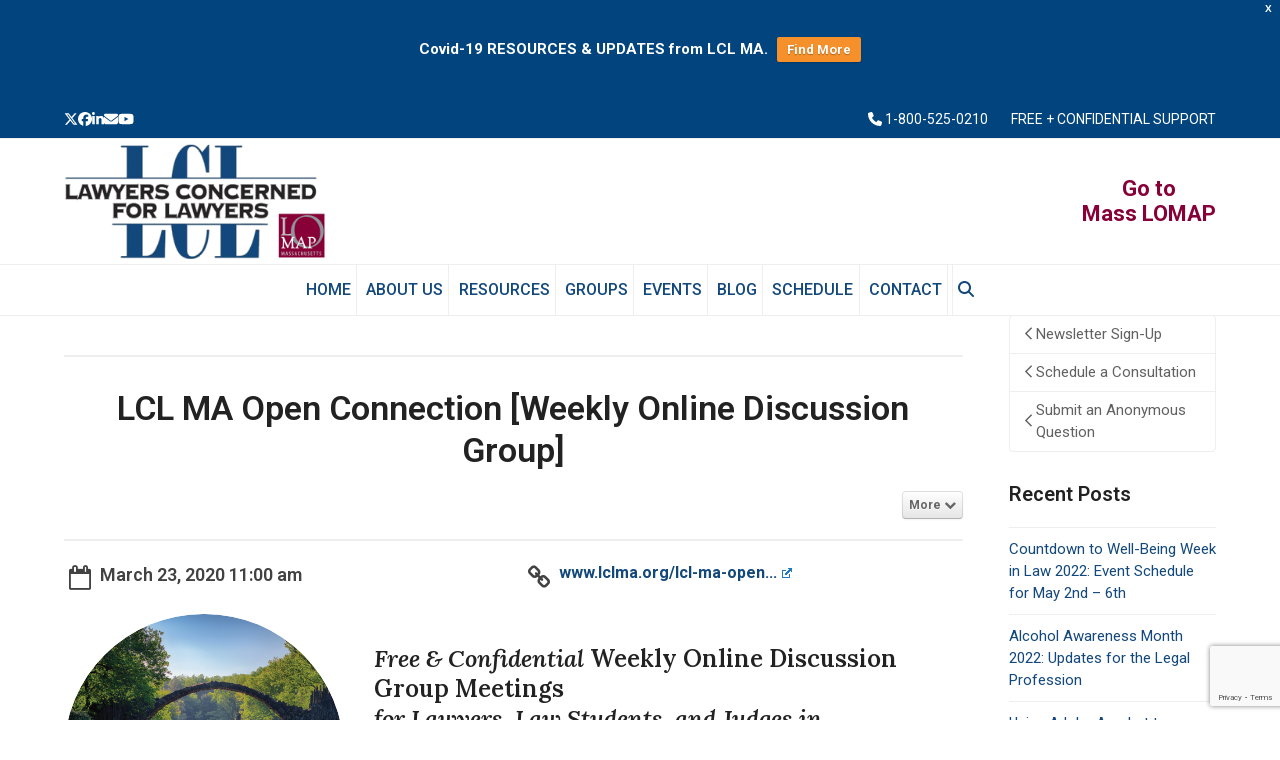

--- FILE ---
content_type: text/html; charset=UTF-8
request_url: http://development.lclma.org/pec-events/lcl-ma-open-connection-weekly-online-discussion-group/
body_size: 85304
content:
<!DOCTYPE html>
<html lang="en-US" class="wpex-classic-style">
<head>
<meta charset="UTF-8">
<link rel="profile" href="http://gmpg.org/xfn/11">
<meta name='robots' content='noindex, nofollow' />
<meta name="viewport" content="width=device-width, initial-scale=1">

	<!-- This site is optimized with the Yoast SEO plugin v22.1 - https://yoast.com/wordpress/plugins/seo/ -->
	<title>LCL MA Open Connection [Weekly Online Discussion Group] - Lawyers Concerned for Lawyers | MA</title>
	<meta name="description" content="Free &amp; Confidential Weekly Online Discussion Group Meetings for Lawyers, Law Students, and Judges in Massachusetts Join peers in this Free &amp; Confidentia" />
	<meta property="og:locale" content="en_US" />
	<meta property="og:type" content="article" />
	<meta property="og:title" content="LCL MA Open Connection [Weekly Online Discussion Group] - Lawyers Concerned for Lawyers | MA" />
	<meta property="og:description" content="More PrintMarch 23, 2020 11:00 amwww.lclma.org/lcl-ma-open... Free &amp; Confidential Weekly Online Discussion Group Meetings for Lawyers, Law Students, and Judges in Massachusetts Join peers in this Free &amp; Confidential support group to connect and discuss what’s on your mind during these uniquely challenging times as a lawyer. While not limited to anxiety and stress related to the&hellip;" />
	<meta property="og:url" content="http://development.lclma.org/pec-events/lcl-ma-open-connection-weekly-online-discussion-group/" />
	<meta property="og:site_name" content="Lawyers Concerned for Lawyers | MA" />
	<meta property="article:publisher" content="https://www.facebook.com/LCLMass/" />
	<meta property="article:modified_time" content="2020-06-17T14:47:35+00:00" />
	<meta property="og:image" content="http://development.lclma.org/wp-content/uploads/2020/03/00stock-500-square-open-connection-01.png" />
	<meta name="twitter:card" content="summary_large_image" />
	<meta name="twitter:site" content="@lcl_masslawyers" />
	<meta name="twitter:label1" content="Est. reading time" />
	<meta name="twitter:data1" content="1 minute" />
	<script type="application/ld+json" class="yoast-schema-graph">{"@context":"https://schema.org","@graph":[{"@type":"WebPage","@id":"http://development.lclma.org/pec-events/lcl-ma-open-connection-weekly-online-discussion-group/","url":"http://development.lclma.org/pec-events/lcl-ma-open-connection-weekly-online-discussion-group/","name":"LCL MA Open Connection [Weekly Online Discussion Group] - Lawyers Concerned for Lawyers | MA","isPartOf":{"@id":"http://development.lclma.org/#website"},"primaryImageOfPage":{"@id":"http://development.lclma.org/pec-events/lcl-ma-open-connection-weekly-online-discussion-group/#primaryimage"},"image":{"@id":"http://development.lclma.org/pec-events/lcl-ma-open-connection-weekly-online-discussion-group/#primaryimage"},"thumbnailUrl":"http://development.lclma.org/wp-content/uploads/2020/03/00stock-500-square-open-connection-01.png","datePublished":"2020-03-30T13:48:18+00:00","dateModified":"2020-06-17T14:47:35+00:00","breadcrumb":{"@id":"http://development.lclma.org/pec-events/lcl-ma-open-connection-weekly-online-discussion-group/#breadcrumb"},"inLanguage":"en-US","potentialAction":[{"@type":"ReadAction","target":["http://development.lclma.org/pec-events/lcl-ma-open-connection-weekly-online-discussion-group/"]}]},{"@type":"ImageObject","inLanguage":"en-US","@id":"http://development.lclma.org/pec-events/lcl-ma-open-connection-weekly-online-discussion-group/#primaryimage","url":"http://development.lclma.org/wp-content/uploads/2020/03/00stock-500-square-open-connection-01.png","contentUrl":"http://development.lclma.org/wp-content/uploads/2020/03/00stock-500-square-open-connection-01.png","width":500,"height":500,"caption":"a stone arched bridge across water surrounded by trees"},{"@type":"BreadcrumbList","@id":"http://development.lclma.org/pec-events/lcl-ma-open-connection-weekly-online-discussion-group/#breadcrumb","itemListElement":[{"@type":"ListItem","position":1,"name":"Home","item":"http://development.lclma.org/"},{"@type":"ListItem","position":2,"name":"Pro Event Calendar","item":"http://development.lclma.org/pec-events/"},{"@type":"ListItem","position":3,"name":"LCL MA Open Connection [Weekly Online Discussion Group]"}]},{"@type":"WebSite","@id":"http://development.lclma.org/#website","url":"http://development.lclma.org/","name":"Lawyers Concerned for Lawyers | MA","description":"For a better life in the legal profession.","publisher":{"@id":"http://development.lclma.org/#organization"},"potentialAction":[{"@type":"SearchAction","target":{"@type":"EntryPoint","urlTemplate":"http://development.lclma.org/?s={search_term_string}"},"query-input":"required name=search_term_string"}],"inLanguage":"en-US"},{"@type":"Organization","@id":"http://development.lclma.org/#organization","name":"Lawyers Concerned for Lawyers, Massachusetts","url":"http://development.lclma.org/","logo":{"@type":"ImageObject","inLanguage":"en-US","@id":"http://development.lclma.org/#/schema/logo/image/","url":"https://www.lclma.org/wp-content/uploads/2019/06/2018-LCL-Logo-Combined-01.png","contentUrl":"https://www.lclma.org/wp-content/uploads/2019/06/2018-LCL-Logo-Combined-01.png","width":5000,"height":3750,"caption":"Lawyers Concerned for Lawyers, Massachusetts"},"image":{"@id":"http://development.lclma.org/#/schema/logo/image/"},"sameAs":["https://www.facebook.com/LCLMass/","https://twitter.com/lcl_masslawyers","https://www.linkedin.com/company/lclmass","https://www.youtube.com/channel/UCUbkqmaaix91jRIhP6_9sWQ"]}]}</script>
	<!-- / Yoast SEO plugin. -->


<link rel='dns-prefetch' href='//maps.googleapis.com' />
<link rel='dns-prefetch' href='//fonts.googleapis.com' />
<link rel="alternate" type="application/rss+xml" title="Lawyers Concerned for Lawyers | MA &raquo; Feed" href="http://development.lclma.org/feed/" />
<link rel="alternate" type="application/rss+xml" title="Lawyers Concerned for Lawyers | MA &raquo; Comments Feed" href="http://development.lclma.org/comments/feed/" />
<link rel='stylesheet' id='dpProEventCalendar_headcss-css' href='http://development.lclma.org/wp-content/plugins/dpProEventCalendar/css/dpProEventCalendar.css?ver=3.0.2' media='all' />
<link rel='stylesheet' id='font-awesome-original-css' href='http://development.lclma.org/wp-content/plugins/dpProEventCalendar/css/font-awesome.css?ver=3.0.2' media='all' />
<link rel='stylesheet' id='js_composer_front-css' href='http://development.lclma.org/wp-content/plugins/js_composer/assets/css/js_composer.min.css?ver=7.4' media='all' />
<link rel='stylesheet' id='contact-form-7-css' href='http://development.lclma.org/wp-content/plugins/contact-form-7/includes/css/styles.css?ver=5.8.7' media='all' />
<link rel='stylesheet' id='theme.css-css' href='http://development.lclma.org/wp-content/plugins/popup-builder/public/css/theme.css?ver=4.3.6' media='all' />
<link rel='stylesheet' id='wpda_wpdp_public-css' href='http://development.lclma.org/wp-content/plugins/wp-data-access/public/../assets/css/wpda_public.css?ver=5.5.32' media='all' />
<link rel='stylesheet' id='wpel-style-css' href='http://development.lclma.org/wp-content/plugins/wp-external-links/public/css/wpel.css?ver=2.62' media='all' />
<link rel='stylesheet' id='wpfront-notification-bar-css' href='http://development.lclma.org/wp-content/plugins/wpfront-notification-bar/css/wpfront-notification-bar.min.css?ver=3.4.2.04051' media='all' />
<link rel='stylesheet' id='wpex-google-font-roboto-css' href='//fonts.googleapis.com/css2?family=Roboto:ital,wght@0,100;0,200;0,300;0,400;0,500;0,600;0,700;0,800;0,900;1,100;1,200;1,300;1,400;1,500;1,600;1,700;1,800;1,900&#038;display=swap&#038;subset=latin' media='all' />
<link rel='stylesheet' id='wpex-google-font-oswald-css' href='//fonts.googleapis.com/css2?family=Oswald:ital,wght@0,100;0,200;0,300;0,400;0,500;0,600;0,700;0,800;0,900;1,100;1,200;1,300;1,400;1,500;1,600;1,700;1,800;1,900&#038;display=swap&#038;subset=latin' media='all' />
<link rel='stylesheet' id='wpex-google-font-lora-css' href='//fonts.googleapis.com/css2?family=Lora:ital,wght@0,100;0,200;0,300;0,400;0,500;0,600;0,700;0,800;0,900;1,100;1,200;1,300;1,400;1,500;1,600;1,700;1,800;1,900&#038;display=swap&#038;subset=latin' media='all' />
<link rel='stylesheet' id='wpex-style-css' href='http://development.lclma.org/wp-content/themes/Total/style.css?ver=6.0.3' media='all' />
<link rel='stylesheet' id='wpex-mobile-menu-breakpoint-max-css' href='http://development.lclma.org/wp-content/themes/Total/assets/css/frontend/breakpoints/max.min.css?ver=6.0.3' media='only screen and (max-width:1120px)' />
<link rel='stylesheet' id='wpex-mobile-menu-breakpoint-min-css' href='http://development.lclma.org/wp-content/themes/Total/assets/css/frontend/breakpoints/min.min.css?ver=6.0.3' media='only screen and (min-width:1121px)' />
<link rel='stylesheet' id='wpex-wpbakery-css' href='http://development.lclma.org/wp-content/themes/Total/assets/css/frontend/wpbakery.min.css?ver=6.0.3' media='all' />
<link rel='stylesheet' id='vcex-shortcodes-css' href='http://development.lclma.org/wp-content/themes/Total/assets/css/frontend/vcex-shortcodes.min.css?ver=6.0.3' media='all' />
<link rel='stylesheet' id='jquery-ui-datepicker-style-css' href='http://development.lclma.org/wp-content/plugins/dpProEventCalendar/css/jquery.datepicker.min.css?ver=3.0.2' media='all' />
<script src="http://development.lclma.org/wp-includes/js/jquery/jquery.min.js?ver=3.7.1" id="jquery-core-js"></script>
<script src="http://development.lclma.org/wp-includes/js/jquery/jquery-migrate.min.js?ver=3.4.1" id="jquery-migrate-js"></script>
<script id="Popup.js-js-before">
var sgpbPublicUrl = "http:\/\/development.lclma.org\/wp-content\/plugins\/popup-builder\/public\/";
var SGPB_JS_LOCALIZATION = {"imageSupportAlertMessage":"Only image files supported","pdfSupportAlertMessage":"Only pdf files supported","areYouSure":"Are you sure?","addButtonSpinner":"L","audioSupportAlertMessage":"Only audio files supported (e.g.: mp3, wav, m4a, ogg)","publishPopupBeforeElementor":"Please, publish the popup before starting to use Elementor with it!","publishPopupBeforeDivi":"Please, publish the popup before starting to use Divi Builder with it!","closeButtonAltText":"Close"};
</script>
<script src="http://development.lclma.org/wp-content/plugins/popup-builder/public/js/Popup.js?ver=4.3.6" id="Popup.js-js"></script>
<script src="http://development.lclma.org/wp-content/plugins/popup-builder/public/js/PopupConfig.js?ver=4.3.6" id="PopupConfig.js-js"></script>
<script id="PopupBuilder.js-js-before">
var SGPB_POPUP_PARAMS = {"popupTypeAgeRestriction":"ageRestriction","defaultThemeImages":{"1":"http:\/\/development.lclma.org\/wp-content\/plugins\/popup-builder\/public\/img\/theme_1\/close.png","2":"http:\/\/development.lclma.org\/wp-content\/plugins\/popup-builder\/public\/img\/theme_2\/close.png","3":"http:\/\/development.lclma.org\/wp-content\/plugins\/popup-builder\/public\/img\/theme_3\/close.png","5":"http:\/\/development.lclma.org\/wp-content\/plugins\/popup-builder\/public\/img\/theme_5\/close.png","6":"http:\/\/development.lclma.org\/wp-content\/plugins\/popup-builder\/public\/img\/theme_6\/close.png"},"homePageUrl":"http:\/\/development.lclma.org\/","isPreview":false,"convertedIdsReverse":[],"dontShowPopupExpireTime":365,"conditionalJsClasses":[],"disableAnalyticsGeneral":false};
var SGPB_JS_PACKAGES = {"packages":{"current":1,"free":1,"silver":2,"gold":3,"platinum":4},"extensions":{"geo-targeting":false,"advanced-closing":false}};
var SGPB_JS_PARAMS = {"ajaxUrl":"http:\/\/development.lclma.org\/wp-admin\/admin-ajax.php","nonce":"bd9724c302"};
</script>
<script src="http://development.lclma.org/wp-content/plugins/popup-builder/public/js/PopupBuilder.js?ver=4.3.6" id="PopupBuilder.js-js"></script>
<script src="http://development.lclma.org/wp-content/plugins/popupbuilder-exit-intent/public/javascript/ExitIntent.js?ver=4.3.6" id="ExitIntent.js-js"></script>
<script src="http://development.lclma.org/wp-content/plugins/revslider/public/assets/js/rbtools.min.js?ver=6.6.20" async id="tp-tools-js"></script>
<script src="http://development.lclma.org/wp-content/plugins/revslider/public/assets/js/rs6.min.js?ver=6.6.20" async id="revmin-js"></script>
<script src="http://development.lclma.org/wp-includes/js/underscore.min.js?ver=1.13.4" id="underscore-js"></script>
<script src="http://development.lclma.org/wp-includes/js/backbone.min.js?ver=1.5.0" id="backbone-js"></script>
<script id="wp-api-request-js-extra">
var wpApiSettings = {"root":"http:\/\/development.lclma.org\/wp-json\/","nonce":"3c9f96a1d2","versionString":"wp\/v2\/"};
</script>
<script src="http://development.lclma.org/wp-includes/js/api-request.min.js?ver=6.4.7" id="wp-api-request-js"></script>
<script src="http://development.lclma.org/wp-includes/js/wp-api.min.js?ver=6.4.7" id="wp-api-js"></script>
<script id="wpda_rest_api-js-extra">
var wpdaApiSettings = {"path":"wpda"};
</script>
<script src="http://development.lclma.org/wp-content/plugins/wp-data-access/public/../assets/js/wpda_rest_api.js?ver=5.5.32" id="wpda_rest_api-js"></script>
<script src="http://development.lclma.org/wp-content/plugins/wpfront-notification-bar/js/wpfront-notification-bar.min.js?ver=3.4.2.04051" id="wpfront-notification-bar-js"></script>
<script id="wpex-core-js-extra">
var wpex_theme_params = {"selectArrowIcon":"<span class=\"wpex-select-arrow__icon wpex-icon--sm wpex-flex wpex-icon\" aria-hidden=\"true\"><svg viewBox=\"0 0 24 24\" xmlns=\"http:\/\/www.w3.org\/2000\/svg\"><rect fill=\"none\" height=\"24\" width=\"24\"\/><g transform=\"matrix(0, -1, 1, 0, -0.115, 23.885)\"><polygon points=\"17.77,3.77 16,2 6,12 16,22 17.77,20.23 9.54,12\"\/><\/g><\/svg><\/span>","customSelects":".widget_categories form,.widget_archive select,.vcex-form-shortcode select","scrollToHash":"1","localScrollFindLinks":"1","localScrollHighlight":"1","localScrollUpdateHash":"1","scrollToHashTimeout":"500","localScrollTargets":"li.local-scroll a, a.local-scroll, .local-scroll-link, .local-scroll-link > a,.sidr-class-local-scroll-link,li.sidr-class-local-scroll > span > a,li.sidr-class-local-scroll > a","localScrollSpeed":"1000","scrollToBehavior":"smooth"};
</script>
<script src="http://development.lclma.org/wp-content/themes/Total/assets/js/frontend/core.min.js?ver=6.0.3" id="wpex-core-js" defer data-wp-strategy="defer"></script>
<script id="wpex-inline-js-after">
!function(){const e=document.querySelector("html"),t=()=>{const t=window.innerWidth-document.documentElement.clientWidth;t&&e.style.setProperty("--wpex-scrollbar-width",`${t}px`)};t(),window.addEventListener("resize",(()=>{t()}))}();
</script>
<script src="http://development.lclma.org/wp-content/themes/Total/assets/js/frontend/search/drop-down.min.js?ver=6.0.3" id="wpex-search-drop_down-js" defer data-wp-strategy="defer"></script>
<script id="wpex-sticky-main-nav-js-extra">
var wpex_sticky_main_nav_params = {"breakpoint":"1120"};
</script>
<script src="http://development.lclma.org/wp-content/themes/Total/assets/js/frontend/sticky/main-nav.min.js?ver=6.0.3" id="wpex-sticky-main-nav-js" defer data-wp-strategy="defer"></script>
<script id="wpex-mobile-menu-sidr-js-extra">
var wpex_mobile_menu_sidr_params = {"breakpoint":"1120","i18n":{"openSubmenu":"Open submenu of %s","closeSubmenu":"Close submenu of %s"},"openSubmenuIcon":"<span class=\"wpex-open-submenu__icon wpex-transition-transform wpex-duration-300 wpex-icon\" aria-hidden=\"true\"><svg xmlns=\"http:\/\/www.w3.org\/2000\/svg\" viewBox=\"0 0 448 512\"><path d=\"M201.4 342.6c12.5 12.5 32.8 12.5 45.3 0l160-160c12.5-12.5 12.5-32.8 0-45.3s-32.8-12.5-45.3 0L224 274.7 86.6 137.4c-12.5-12.5-32.8-12.5-45.3 0s-12.5 32.8 0 45.3l160 160z\"\/><\/svg><\/span>","source":"#site-navigation, #mobile-menu-search","side":"right","dark_surface":"1","displace":"","aria_label":"Mobile menu","aria_label_close":"Close mobile menu","class":"has-background","speed":"300"};
</script>
<script src="http://development.lclma.org/wp-content/themes/Total/assets/js/frontend/mobile-menu/sidr.min.js?ver=6.0.3" id="wpex-mobile-menu-sidr-js" defer data-wp-strategy="defer"></script>
<script src="http://development.lclma.org/wp-content/plugins/dpProEventCalendar/js/jquery.placeholder.js?ver=3.0.2" id="placeholder.js-js"></script>
<script src="http://development.lclma.org/wp-content/plugins/dpProEventCalendar/js/jquery.selectric.min.js?ver=3.0.2" id="selectric-js"></script>
<script src="http://development.lclma.org/wp-content/plugins/dpProEventCalendar/js/jquery.icheck.min.js?ver=3.0.2" id="icheck-js"></script>
<script src="http://development.lclma.org/wp-includes/js/imagesloaded.min.js?ver=5.0.0" id="imagesloaded-js"></script>
<script src="http://development.lclma.org/wp-content/themes/Total/assets/js/vendor/isotope.pkgd.min.js?ver=3.0.6" id="isotope-js"></script>
<script src="http://development.lclma.org/wp-content/plugins/dpProEventCalendar/js/modulo-columns.js?ver=3.0.2" id="modulo-columns-js"></script>
<script id="dpProEventCalendar-js-extra">
var ProEventCalendarAjax = {"ajaxurl":"http:\/\/development.lclma.org\/wp-admin\/admin-ajax.php?lang=","postEventsNonce":"026abd80ad","recaptcha_enable":"","recaptcha_site_key":""};
</script>
<script src="http://development.lclma.org/wp-content/plugins/dpProEventCalendar/js/jquery.dpProEventCalendar.js?ver=3.0.2" id="dpProEventCalendar-js"></script>
<script src="https://maps.googleapis.com/maps/api/js?v=3.exp&amp;key=AIzaSyATGnl7IyJD5_mz_gCzbaOtR26dsHDjtq8&amp;ver=3.0.2" id="gmaps-js"></script>
<script src="http://development.lclma.org/wp-content/plugins/dpProEventCalendar/js/infobubble.js?ver=3.0.2" id="infobubble-js"></script>
<script src="http://development.lclma.org/wp-content/plugins/dpProEventCalendar/js/oms.min.js?ver=3.0.2" id="oms-js"></script>
<script></script><link rel="https://api.w.org/" href="http://development.lclma.org/wp-json/" /><link rel="alternate" type="application/json" href="http://development.lclma.org/wp-json/wp/v2/pec-events/7631" /><link rel="EditURI" type="application/rsd+xml" title="RSD" href="http://development.lclma.org/xmlrpc.php?rsd" />
<meta name="generator" content="WordPress 6.4.7" />
<link rel='shortlink' href='http://development.lclma.org/?p=7631' />
<link rel="alternate" type="application/json+oembed" href="http://development.lclma.org/wp-json/oembed/1.0/embed?url=http%3A%2F%2Fdevelopment.lclma.org%2Fpec-events%2Flcl-ma-open-connection-weekly-online-discussion-group%2F" />
<link rel="alternate" type="text/xml+oembed" href="http://development.lclma.org/wp-json/oembed/1.0/embed?url=http%3A%2F%2Fdevelopment.lclma.org%2Fpec-events%2Flcl-ma-open-connection-weekly-online-discussion-group%2F&#038;format=xml" />

		<!-- GA Google Analytics @ https://m0n.co/ga -->
		<script async src="https://www.googletagmanager.com/gtag/js?id=UA-30880155-1   "></script>
		<script>
			window.dataLayer = window.dataLayer || [];
			function gtag(){dataLayer.push(arguments);}
			gtag('js', new Date());
			gtag('config', 'UA-30880155-1   ');
		</script>

	<!-- HFCM by 99 Robots - Snippet # 1: bing -->
<meta name="msvalidate.01" content="AB052B2223E6285C184D1E3072EABE0C" />
<meta name=“robots”content=“noindex”>
<!-- /end HFCM by 99 Robots -->
<noscript><style>body:not(.content-full-screen) .wpex-vc-row-stretched[data-vc-full-width-init="false"]{visibility:visible;}</style></noscript><link rel="icon" href="http://development.lclma.org/wp-content/uploads/2020/10/cropped-LCL-Favicon-32x32.png" sizes="32x32" />
<link rel="icon" href="http://development.lclma.org/wp-content/uploads/2020/10/cropped-LCL-Favicon-192x192.png" sizes="192x192" />
<link rel="apple-touch-icon" href="http://development.lclma.org/wp-content/uploads/2020/10/cropped-LCL-Favicon-180x180.png" />
<meta name="msapplication-TileImage" content="http://development.lclma.org/wp-content/uploads/2020/10/cropped-LCL-Favicon-270x270.png" />
<script>function setREVStartSize(e){
			//window.requestAnimationFrame(function() {
				window.RSIW = window.RSIW===undefined ? window.innerWidth : window.RSIW;
				window.RSIH = window.RSIH===undefined ? window.innerHeight : window.RSIH;
				try {
					var pw = document.getElementById(e.c).parentNode.offsetWidth,
						newh;
					pw = pw===0 || isNaN(pw) || (e.l=="fullwidth" || e.layout=="fullwidth") ? window.RSIW : pw;
					e.tabw = e.tabw===undefined ? 0 : parseInt(e.tabw);
					e.thumbw = e.thumbw===undefined ? 0 : parseInt(e.thumbw);
					e.tabh = e.tabh===undefined ? 0 : parseInt(e.tabh);
					e.thumbh = e.thumbh===undefined ? 0 : parseInt(e.thumbh);
					e.tabhide = e.tabhide===undefined ? 0 : parseInt(e.tabhide);
					e.thumbhide = e.thumbhide===undefined ? 0 : parseInt(e.thumbhide);
					e.mh = e.mh===undefined || e.mh=="" || e.mh==="auto" ? 0 : parseInt(e.mh,0);
					if(e.layout==="fullscreen" || e.l==="fullscreen")
						newh = Math.max(e.mh,window.RSIH);
					else{
						e.gw = Array.isArray(e.gw) ? e.gw : [e.gw];
						for (var i in e.rl) if (e.gw[i]===undefined || e.gw[i]===0) e.gw[i] = e.gw[i-1];
						e.gh = e.el===undefined || e.el==="" || (Array.isArray(e.el) && e.el.length==0)? e.gh : e.el;
						e.gh = Array.isArray(e.gh) ? e.gh : [e.gh];
						for (var i in e.rl) if (e.gh[i]===undefined || e.gh[i]===0) e.gh[i] = e.gh[i-1];
											
						var nl = new Array(e.rl.length),
							ix = 0,
							sl;
						e.tabw = e.tabhide>=pw ? 0 : e.tabw;
						e.thumbw = e.thumbhide>=pw ? 0 : e.thumbw;
						e.tabh = e.tabhide>=pw ? 0 : e.tabh;
						e.thumbh = e.thumbhide>=pw ? 0 : e.thumbh;
						for (var i in e.rl) nl[i] = e.rl[i]<window.RSIW ? 0 : e.rl[i];
						sl = nl[0];
						for (var i in nl) if (sl>nl[i] && nl[i]>0) { sl = nl[i]; ix=i;}
						var m = pw>(e.gw[ix]+e.tabw+e.thumbw) ? 1 : (pw-(e.tabw+e.thumbw)) / (e.gw[ix]);
						newh =  (e.gh[ix] * m) + (e.tabh + e.thumbh);
					}
					var el = document.getElementById(e.c);
					if (el!==null && el) el.style.height = newh+"px";
					el = document.getElementById(e.c+"_wrapper");
					if (el!==null && el) {
						el.style.height = newh+"px";
						el.style.display = "block";
					}
				} catch(e){
					console.log("Failure at Presize of Slider:" + e)
				}
			//});
		  };</script>
		<style id="wp-custom-css">
			/*header aside*/.header-two-aside{text-align:center;font-size:22px;line-height:1.15em;font-weight:700;color:#870038;}.header-two-aside a{color:#870038;}.header-two-aside a:hover{text-decoration:none;color:#91949b;}.header-two-aside .ticon{color:#91949b;position:absolute;top:40%;margin-left:15px;}/*header*/@media only screen and (min-width:1120px){.visible-xs{display:none!important;}}.lomap{background:#870038;padding:4px 10px;border:1px solid #afb1b8;font-size:12px;display:inline-block;}.navbar-style-two .dropdown-menu{text-align:center;float:none;}.navbar-style-two .dropdown-menu>li.menu-item{display:inline-block;float:none;}.navbar-style-two .dropdown-menu li{border-right:0px solid #eee;padding:0 .4vw;}.navbar-style-two .dropdown-menu{border-left:0px!important;border-right:0px!important;}/*headings*/.sec-head::after{display:block;content:"";margin-top:-2px;position:relative;top:-28px;background:#13487c;width:100%;height:2px;color:#13487c}.sec-head span{background-color:#fff;padding:5px 10px 10px 5px;position:relative;z-index:101;color:#13487c;line-height:.95em;}.sec-sub{font-family:"Lora",serif;font-size:26px;line-height:1.3em;}.sec-head2::after{display:block;content:"";margin-top:-2px;position:relative;top:-28px;background:#13487c;width:100%;height:2px;color:#13487c}.sec-head2 span{background-color:#13487c;padding:5px 10px 10px 5px;position:relative;z-index:101;color:#fff;line-height:.95em;}/*buttons*/.theme-button{margin-top:30px;}.gd-btn{background:#faaa56!important;}.gd-btn:hover{background:#910038!important;}/*subscribe*/#ic_signupform .elcontainer .submit-container input[type="submit"]{background:#13487c!important;border:5px none #f15b24;border-radius:10px;line-height:1em;padding:10px 25px;color:#ffffff;font-size:165%;font-family:inherit;width:auto;}/*upcoming events*/.dp_pec_wrapper .dp_pec_content .dp_pec_date_event h2.dp_pec_event_title a .dp_pec_event_title_sp{color:#13487c!important;opacity:1;font-weight:bold;box-shadow:none;}.dp_pec_content .dp_pec_event_description p{padding-top:10px;font:normal 16px arial,"Times New Roman","Bitstream Charter",Times,serif;line-height:150%;color:#000;margin-bottom:10px;clear:both;}.light.dp_pec_wrapper .dp_pec_content .dp_pec_date_event{border:1px solid #e6e6e6;-moz-box-shadow:0 1px 2px #ccc;-ms-box-shadow:0 1px 2px #ccc;-webkit-box-shadow:0 1px 2px #CCC;box-shadow:0 1px 2px #CCC;background:#f9f9f9;}/*blog*/.author-bio{display:none;}.blog-entry-title{font-size:28px!important;}#post-media{display:block;position:relative;text-align:center;margin-bottom:75px;}.single-blog-article{max-width:700px;margin:0 auto;}.single-blog-content{margin-top:60px;font-size:16px!important;line-height:1.6em;}#blog-body{max-width:700px;margin:0 auto;}#blog-related .vcex-post-type-entry-details{border:0px;padding:10px;}		</style>
		<noscript><style> .wpb_animate_when_almost_visible { opacity: 1; }</style></noscript><style data-type="wpex-css" id="wpex-css">/*TYPOGRAPHY*/body{font-family:Roboto,sans-serif;font-size:15px;line-height:1.5em;}.main-navigation-ul .link-inner{font-family:Roboto,sans-serif;font-weight:500;font-size:16px;text-transform:uppercase;}body.single-post .single-post-title{font-size:32px;}.single-post .meta{font-size:16px;}h2,.wpex-h2{font-family:Oswald;font-weight:300;font-size:50px;line-height:1.25em;letter-spacing:0px;margin:0 0 15px 0;}h3,.wpex-h3{font-family:Lora;letter-spacing:0px;}h4,.wpex-h4{font-weight:300;line-height:1.5em;text-transform:uppercase;}.single-blog-content,.vcex-post-content-c,.wpb_text_column,body.no-composer .single-content,.woocommerce-Tabs-panel--description{font-size:16px;}.footer-widget .widget-title{font-weight:300;text-transform:uppercase;}@media(max-width:1024px){.single-blog-content,.vcex-post-content-c,.wpb_text_column,body.no-composer .single-content,.woocommerce-Tabs-panel--description{font-size:16px;}}@media(max-width:959px){.single-blog-content,.vcex-post-content-c,.wpb_text_column,body.no-composer .single-content,.woocommerce-Tabs-panel--description{font-size:16px;}}@media(max-width:767px){.single-blog-content,.vcex-post-content-c,.wpb_text_column,body.no-composer .single-content,.woocommerce-Tabs-panel--description{font-size:16px;}}@media(max-width:479px){.single-blog-content,.vcex-post-content-c,.wpb_text_column,body.no-composer .single-content,.woocommerce-Tabs-panel--description{font-size:16px;}}/*ADVANCED STYLING CSS*/#site-logo .logo-img{max-height:115px;width:auto;}/*CUSTOMIZER STYLING*/:root{--wpex-accent:#13487c;--wpex-accent-alt:#13487c;--wpex-accent-alt:#faaa56;--wpex-site-header-shrink-start-height:115px;--wpex-vc-column-inner-margin-bottom:40px;}.page-header.wpex-supports-mods .page-header-title{color:#262425;}.site-breadcrumbs{color:#6b6b6b;}.site-breadcrumbs a{color:#870037;}:root,.site-boxed.wpex-responsive #wrap{--wpex-container-width:1300px;}#top-bar-wrap{background-color:#01447e;}.wpex-top-bar-sticky{background-color:#01447e;}#top-bar{color:#ffffff;--wpex-text-2:#ffffff;--wpex-text-3:#ffffff;--wpex-text-4:#ffffff;--wpex-link-color:#ffffff;padding-block-start:5px;padding-block-end:5px;}#top-bar-social a.wpex-social-btn-no-style{color:#ffffff;}#top-bar-social a.wpex-social-btn-no-style:hover{color:#faaa56;}.header-padding{padding-block-start:5px;padding-block-end:5px;}.logo-padding{padding-block-end:0px;}#site-navigation-wrap{--wpex-main-nav-bg:#ffffff;--wpex-main-nav-link-color:#13487c;--wpex-hover-main-nav-link-color:#13487c;--wpex-active-main-nav-link-color:#13487c;--wpex-hover-main-nav-link-color:#faaa56;--wpex-active-main-nav-link-color:#910038;}#mobile-menu{--wpex-link-color:#202c39;--wpex-hover-link-color:#202c39;--wpex-hover-link-color:#910038;}#sidr-main,.sidr-class-dropdown-menu ul{background-color:#202c39;}#sidr-main{color:#ffffff;--wpex-link-color:#ffffff;--wpex-text-2:#ffffff;--wpex-hover-link-color:#faaa56;}.blog-entry{--wpex-entry-left-thumbnail-media-width:33%;--wpex-entry-left-thumbnail-content-width:60%;}#footer-callout-wrap{background-color:#202c39;border-top-color:#202c39;border-bottom-color:#202c39;color:#ffffff;}#footer-callout .theme-button{background:#ffffff;color:#202c39;}#footer-callout .theme-button:hover{background:#dd9933;color:#ffffff;}#footer{--wpex-surface-1:#111111;background-color:#111111;color:#b5b5b5;--wpex-heading-color:#b5b5b5;--wpex-text-2:#b5b5b5;--wpex-text-3:#b5b5b5;--wpex-text-4:#b5b5b5;}#footer-bottom{background-color:#0a0a0a;}@media only screen and (min-width:960px){:root{--wpex-content-area-width:78%;--wpex-primary-sidebar-width:18%;}}@media only screen and (max-width:767px){#site-logo .logo-img{max-width:120px;}}</style></head>

<body class="pec-events-template-default single single-pec-events postid-7631 wp-custom-logo wp-embed-responsive wpex-theme wpex-responsive full-width-main-layout has-composer wpex-live-site site-full-width content-right-sidebar has-sidebar has-topbar sidebar-widget-icons hasnt-overlay-header has-mobile-menu wpex-mobile-toggle-menu-icon_buttons wpex-no-js wpb-js-composer js-comp-ver-7.4 vc_responsive">

	
<a href="#content" class="skip-to-content">Skip to content</a>
                <style type="text/css">
                #wpfront-notification-bar, #wpfront-notification-bar-editor            {
            background: #01447e;
            background: -moz-linear-gradient(top, #01447e 0%, #01447e 100%);
            background: -webkit-gradient(linear, left top, left bottom, color-stop(0%,#01447e), color-stop(100%,#01447e));
            background: -webkit-linear-gradient(top, #01447e 0%,#01447e 100%);
            background: -o-linear-gradient(top, #01447e 0%,#01447e 100%);
            background: -ms-linear-gradient(top, #01447e 0%,#01447e 100%);
            background: linear-gradient(to bottom, #01447e 0%, #01447e 100%);
            filter: progid:DXImageTransform.Microsoft.gradient( startColorstr='#01447e', endColorstr='#01447e',GradientType=0 );
            background-repeat: no-repeat;
                        }
            #wpfront-notification-bar div.wpfront-message, #wpfront-notification-bar-editor.wpfront-message            {
            color: #ffffff;
                        }
            #wpfront-notification-bar a.wpfront-button, #wpfront-notification-bar-editor a.wpfront-button            {
            background: #f5902a;
            background: -moz-linear-gradient(top, #f5902a 0%, #f5902a 100%);
            background: -webkit-gradient(linear, left top, left bottom, color-stop(0%,#f5902a), color-stop(100%,#f5902a));
            background: -webkit-linear-gradient(top, #f5902a 0%,#f5902a 100%);
            background: -o-linear-gradient(top, #f5902a 0%,#f5902a 100%);
            background: -ms-linear-gradient(top, #f5902a 0%,#f5902a 100%);
            background: linear-gradient(to bottom, #f5902a 0%, #f5902a 100%);
            filter: progid:DXImageTransform.Microsoft.gradient( startColorstr='#f5902a', endColorstr='#f5902a',GradientType=0 );

            color: #ffffff;
            }
            #wpfront-notification-bar-open-button            {
            background-color: #00b7ea;
            right: 10px;
                        }
            #wpfront-notification-bar-open-button.top                {
                background-image: url(http://development.lclma.org/wp-content/plugins/wpfront-notification-bar/images/arrow_down.png);
                }

                #wpfront-notification-bar-open-button.bottom                {
                background-image: url(http://development.lclma.org/wp-content/plugins/wpfront-notification-bar/images/arrow_up.png);
                }
                #wpfront-notification-bar-table, .wpfront-notification-bar tbody, .wpfront-notification-bar tr            {
                        }
            #wpfront-notification-bar div.wpfront-close            {
            border: 1px solid #01447e;
            background-color: #01447e;
            color: #ffffff;
            }
            #wpfront-notification-bar div.wpfront-close:hover            {
            border: 1px solid #ffffff;
            background-color: #ffffff;
            }
             #wpfront-notification-bar-spacer { display:block; }                </style>
                            <div id="wpfront-notification-bar-spacer" class="wpfront-notification-bar-spacer  wpfront-fixed-position hidden">
                <div id="wpfront-notification-bar-open-button" aria-label="reopen" role="button" class="wpfront-notification-bar-open-button hidden top wpfront-bottom-shadow"></div>
                <div id="wpfront-notification-bar" class="wpfront-notification-bar wpfront-fixed wpfront-fixed-position top ">
                                            <div aria-label="close" class="wpfront-close">X</div>
                                         
                            <table id="wpfront-notification-bar-table" border="0" cellspacing="0" cellpadding="0" role="presentation">                        
                                <tr>
                                    <td>
                                     
                                    <div class="wpfront-message wpfront-div">
                                        <b>Covid-19 RESOURCES &amp; UPDATES from LCL MA.</b>                                    </div>
                                                       
                                        <div class="wpfront-div">
                                                                                                                                        <a class="wpfront-button" href="https://www.lclma.org/covid-19-resources-for-lawyers-law-students-and-judges/"  target="_blank" rel="noopener">Find More</a>
                                                                                                                                    </div>                                   
                                                                                                       
                                    </td>
                                </tr>              
                            </table>
                            
                                    </div>
            </div>
            
            <script type="text/javascript">
                function __load_wpfront_notification_bar() {
                    if (typeof wpfront_notification_bar === "function") {
                        wpfront_notification_bar({"position":1,"height":100,"fixed_position":true,"animate_delay":0.5,"close_button":true,"button_action_close_bar":false,"auto_close_after":0,"display_after":0,"is_admin_bar_showing":false,"display_open_button":false,"keep_closed":false,"keep_closed_for":0,"position_offset":0,"display_scroll":false,"display_scroll_offset":0,"keep_closed_cookie":"wpfront-notification-bar-keep-closed","log":false,"id_suffix":"","log_prefix":"[WPFront Notification Bar]","theme_sticky_selector":"","set_max_views":false,"max_views":0,"max_views_for":0,"max_views_cookie":"wpfront-notification-bar-max-views"});
                    } else {
                                    setTimeout(__load_wpfront_notification_bar, 100);
                    }
                }
                __load_wpfront_notification_bar();
            </script>
            
	
	<span data-ls_id="#site_top" tabindex="-1"></span>
	<div id="outer-wrap" class="wpex-overflow-clip">
		
		
		
		<div id="wrap" class="wpex-clr">

			

	
		<div id="top-bar-wrap" class="wpex-border-b wpex-border-main wpex-border-solid wpex-text-sm wpex-print-hidden">

			<div id="top-bar" class="container wpex-relative wpex-py-15 wpex-md-flex wpex-justify-between wpex-items-center wpex-text-center wpex-md-text-initial">
<div id="top-bar-social" class="top-bar-left social-style-none"><ul id="top-bar-social-list" class="wpex-inline-flex wpex-flex-wrap wpex-gap-y-5 wpex-list-none wpex-m-0 wpex-last-mr-0 wpex-gap-x-15 wpex-justify-center wpex-md-justify-start"><li class="top-bar-social-list__item"><a href="https://twitter.com/LCL_MassLawyers" target="_blank" class="top-bar-social-list__link wpex-twitter wpex-social-btn wpex-social-btn-no-style" rel="noopener noreferrer"><span class="wpex-icon" aria-hidden="true"><svg xmlns="http://www.w3.org/2000/svg" viewBox="0 0 512 512"><path d="M389.2 48h70.6L305.6 224.2 487 464H345L233.7 318.6 106.5 464H35.8L200.7 275.5 26.8 48H172.4L272.9 180.9 389.2 48zM364.4 421.8h39.1L151.1 88h-42L364.4 421.8z"/></svg></span><span class="screen-reader-text">Twitter</span></a></li><li class="top-bar-social-list__item"><a href="https://www.facebook.com/LCLMass/" target="_blank" class="top-bar-social-list__link wpex-facebook wpex-social-btn wpex-social-btn-no-style" rel="noopener noreferrer"><span class="wpex-icon" aria-hidden="true"><svg xmlns="http://www.w3.org/2000/svg" viewBox="0 0 512 512"><path d="M512 256C512 114.6 397.4 0 256 0S0 114.6 0 256C0 376 82.7 476.8 194.2 504.5V334.2H141.4V256h52.8V222.3c0-87.1 39.4-127.5 125-127.5c16.2 0 44.2 3.2 55.7 6.4V172c-6-.6-16.5-1-29.6-1c-42 0-58.2 15.9-58.2 57.2V256h83.6l-14.4 78.2H287V510.1C413.8 494.8 512 386.9 512 256h0z"/></svg></span><span class="screen-reader-text">Facebook</span></a></li><li class="top-bar-social-list__item"><a href="https://www.linkedin.com/company/lclmass" target="_blank" class="top-bar-social-list__link wpex-linkedin wpex-social-btn wpex-social-btn-no-style" rel="noopener noreferrer"><span class="wpex-icon" aria-hidden="true"><svg xmlns="http://www.w3.org/2000/svg" viewBox="0 0 448 512"><path d="M100.3 448H7.4V148.9h92.9zM53.8 108.1C24.1 108.1 0 83.5 0 53.8a53.8 53.8 0 0 1 107.6 0c0 29.7-24.1 54.3-53.8 54.3zM447.9 448h-92.7V302.4c0-34.7-.7-79.2-48.3-79.2-48.3 0-55.7 37.7-55.7 76.7V448h-92.8V148.9h89.1v40.8h1.3c12.4-23.5 42.7-48.3 87.9-48.3 94 0 111.3 61.9 111.3 142.3V448z"/></svg></span><span class="screen-reader-text">LinkedIn</span></a></li><li class="top-bar-social-list__item"><a href="mailto:em&#097;il&#064;lc&#108;ma.&#111;rg" class="top-bar-social-list__link wpex-email wpex-social-btn wpex-social-btn-no-style"><span class="wpex-icon" aria-hidden="true"><svg xmlns="http://www.w3.org/2000/svg" viewBox="0 0 512 512"><path d="M48 64C21.5 64 0 85.5 0 112c0 15.1 7.1 29.3 19.2 38.4L236.8 313.6c11.4 8.5 27 8.5 38.4 0L492.8 150.4c12.1-9.1 19.2-23.3 19.2-38.4c0-26.5-21.5-48-48-48H48zM0 176V384c0 35.3 28.7 64 64 64H448c35.3 0 64-28.7 64-64V176L294.4 339.2c-22.8 17.1-54 17.1-76.8 0L0 176z"/></svg></span><span class="screen-reader-text">Email</span></a></li><li class="top-bar-social-list__item"><a href="https://www.youtube.com/channel/UCdK3-DSIdmBlwSfwufDtyfw" class="top-bar-social-list__link wpex-youtube wpex-social-btn wpex-social-btn-no-style"><span class="wpex-icon" aria-hidden="true"><svg xmlns="http://www.w3.org/2000/svg" viewBox="0 0 576 512"><path d="M549.7 124.1c-6.3-23.7-24.8-42.3-48.3-48.6C458.8 64 288 64 288 64S117.2 64 74.6 75.5c-23.5 6.3-42 24.9-48.3 48.6-11.4 42.9-11.4 132.3-11.4 132.3s0 89.4 11.4 132.3c6.3 23.7 24.8 41.5 48.3 47.8C117.2 448 288 448 288 448s170.8 0 213.4-11.5c23.5-6.3 42-24.2 48.3-47.8 11.4-42.9 11.4-132.3 11.4-132.3s0-89.4-11.4-132.3zm-317.5 213.5V175.2l142.7 81.2-142.7 81.2z"/></svg></span><span class="screen-reader-text">YouTube</span></a></li></ul></div>
	<div id="top-bar-content" class="has-content top-bar-right wpex-mt-10 wpex-md-mt-0 wpex-clr"><span class="wpex-inline"><span class=" wpex-icon" aria-hidden="true"><svg xmlns="http://www.w3.org/2000/svg" viewBox="0 0 512 512"><path d="M164.9 24.6c-7.7-18.6-28-28.5-47.4-23.2l-88 24C12.1 30.2 0 46 0 64C0 311.4 200.6 512 448 512c18 0 33.8-12.1 38.6-29.5l24-88c5.3-19.4-4.6-39.7-23.2-47.4l-96-40c-16.3-6.8-35.2-2.1-46.3 11.6L304.7 368C234.3 334.7 177.3 277.7 144 207.3L193.3 167c13.7-11.2 18.4-30 11.6-46.3l-40-96z"/></svg></span> <a href="tel:+1-800-525-0210">1-800-525-0210</a> </span>

<span class="wpex-inline">FREE + CONFIDENTIAL SUPPORT</span>

<span class="wpex-inline visible-xs"><a class="lomap" href="https://www.masslomap.org/" target="_blank">GO TO MASSLOMAP.ORG <span class="ticon ticon-chevron-right"></span></a></span></div>

</div>

		</div>

	
	<header id="site-header" class="header-two wpex-header-two-flex-v dyn-styles wpex-print-hidden wpex-relative wpex-clr">
				<div id="site-header-inner" class="header-two-inner header-padding container wpex-relative wpex-h-100 wpex-py-30 wpex-flex wpex-items-center wpex-clr">
<div id="site-logo" class="site-branding header-two-logo logo-padding wpex-flex wpex-items-center wpex-float-left">
	<div id="site-logo-inner" ><a id="site-logo-link" href="http://development.lclma.org/" rel="home" class="main-logo"><img src="http://development.lclma.org/wp-content/uploads/2018/08/LCL-Logo-Combined.png" alt="Lawyers Concerned for Lawyers | MA" class="logo-img wpex-h-auto wpex-max-w-100 wpex-align-middle" width="670" height="115" data-no-retina data-skip-lazy fetchpriority="high"></a></div>

</div>
<div class="header-aside-mobile-spacer wpex-pt-20 wpex-clear wpex-min-hidden hide-at-mm-breakpoint"></div>
	<aside id="header-aside" class="header-two-aside wpex-min-float-right wpex-min-text-right wpex-text-md wpex-ml-auto wpex-order-2 hide-at-mm-breakpoint">
		<div class="header-aside-content wpex-clr"><a href="https://www.masslomap.org/" target="_blank">Go to<br>Mass LOMAP <span class="ticon ticon-chevron-right"></span></a> </div>
			</aside>


<div id="mobile-menu" class="wpex-mobile-menu-toggle show-at-mm-breakpoint wpex-flex wpex-items-center wpex-absolute wpex-top-50 -wpex-translate-y-50 wpex-right-0">
	<div class="wpex-inline-flex wpex-items-center">
						<a href="#" class="mobile-menu-toggle" role="button" aria-expanded="false"><span class="mobile-menu-toggle__icon wpex-flex"><span class="wpex-hamburger-icon wpex-hamburger-icon--inactive wpex-hamburger-icon--animate" aria-hidden="true"><span></span></span></span><span class="screen-reader-text" data-open-text>Open mobile menu</span><span class="screen-reader-text" data-open-text>Close mobile menu</span></a>			</div>
</div></div>
		
<div id="site-navigation-wrap" class="navbar-style-two wpex-z-sticky navbar-fixed-line-height fixed-nav hide-at-mm-breakpoint wpex-clr wpex-print-hidden">
	<nav id="site-navigation" class="navigation main-navigation main-navigation-two container wpex-relative wpex-clr" aria-label="Main menu"><ul id="menu-main" class="main-navigation-ul dropdown-menu wpex-dropdown-menu wpex-dropdown-menu--onhover"><li id="menu-item-77" class="menu-item menu-item-type-post_type menu-item-object-page menu-item-home menu-item-77"><a href="http://development.lclma.org/"><span class="link-inner">Home</span></a></li>
<li id="menu-item-78" class="menu-item menu-item-type-post_type menu-item-object-page menu-item-78"><a href="http://development.lclma.org/about/"><span class="link-inner">About Us</span></a></li>
<li id="menu-item-12169" class="menu-item menu-item-type-custom menu-item-object-custom menu-item-has-children menu-item-12169 dropdown"><a href="#"><span class="link-inner">Resources</span></a>
<ul class="sub-menu">
	<li id="menu-item-79" class="menu-item menu-item-type-post_type menu-item-object-page menu-item-79"><a href="http://development.lclma.org/well-being/"><span class="link-inner">Well Being</span></a></li>
	<li id="menu-item-12173" class="menu-item menu-item-type-post_type menu-item-object-page menu-item-12173"><a href="http://development.lclma.org/practice-management/"><span class="link-inner">Practice Management</span></a></li>
</ul>
</li>
<li id="menu-item-5722" class="menu-item menu-item-type-post_type menu-item-object-page menu-item-5722"><a href="http://development.lclma.org/groups/"><span class="link-inner">Groups</span></a></li>
<li id="menu-item-81" class="menu-item menu-item-type-post_type menu-item-object-page menu-item-81"><a href="http://development.lclma.org/events/"><span class="link-inner">Events</span></a></li>
<li id="menu-item-82" class="menu-item menu-item-type-post_type menu-item-object-page menu-item-82"><a href="http://development.lclma.org/blog/"><span class="link-inner">Blog</span></a></li>
<li id="menu-item-7163" class="menu-item menu-item-type-post_type menu-item-object-page menu-item-7163"><a href="http://development.lclma.org/schedule/"><span class="link-inner">Schedule</span></a></li>
<li id="menu-item-83" class="menu-item menu-item-type-post_type menu-item-object-page menu-item-83"><a href="http://development.lclma.org/contact/"><span class="link-inner">Contact</span></a></li>
<li class="search-toggle-li menu-item wpex-menu-extra no-icon-margin"><a href="#" class="site-search-toggle search-dropdown-toggle" role="button" aria-expanded="false" aria-controls="searchform-dropdown" aria-label="Search"><span class="link-inner"><span class="wpex-menu-search-text wpex-hidden">Search</span><span class="wpex-menu-search-icon wpex-icon" aria-hidden="true"><svg xmlns="http://www.w3.org/2000/svg" viewBox="0 0 512 512"><path d="M416 208c0 45.9-14.9 88.3-40 122.7L502.6 457.4c12.5 12.5 12.5 32.8 0 45.3s-32.8 12.5-45.3 0L330.7 376c-34.4 25.2-76.8 40-122.7 40C93.1 416 0 322.9 0 208S93.1 0 208 0S416 93.1 416 208zM208 352a144 144 0 1 0 0-288 144 144 0 1 0 0 288z"/></svg></span></span></a>
<div id="searchform-dropdown" class="header-searchform-wrap header-drop-widget header-drop-widget--colored-top-border wpex-invisible wpex-opacity-0 wpex-absolute wpex-transition-all wpex-duration-200 wpex-translate-Z-0 wpex-text-initial wpex-z-dropdown wpex-top-100 wpex-right-0 wpex-surface-1 wpex-text-2 wpex-p-15">
<form role="search" method="get" class="searchform searchform--header-dropdown wpex-flex" action="http://development.lclma.org/" autocomplete="off">
	<label for="searchform-input-6978f6c07bba8" class="searchform-label screen-reader-text">Search</label>
	<input id="searchform-input-6978f6c07bba8" type="search" class="searchform-input wpex-block wpex-border-0 wpex-outline-0 wpex-w-100 wpex-h-auto wpex-leading-relaxed wpex-rounded-0 wpex-text-2 wpex-surface-2 wpex-p-10 wpex-text-1em wpex-unstyled-input" name="s" placeholder="Search" required>
			<button type="submit" class="searchform-submit wpex-hidden wpex-rounded-0 wpex-py-10 wpex-px-15" aria-label="Submit search"><span class="wpex-icon" aria-hidden="true"><svg xmlns="http://www.w3.org/2000/svg" viewBox="0 0 512 512"><path d="M416 208c0 45.9-14.9 88.3-40 122.7L502.6 457.4c12.5 12.5 12.5 32.8 0 45.3s-32.8 12.5-45.3 0L330.7 376c-34.4 25.2-76.8 40-122.7 40C93.1 416 0 322.9 0 208S93.1 0 208 0S416 93.1 416 208zM208 352a144 144 0 1 0 0-288 144 144 0 1 0 0 288z"/></svg></span></button>
</form>
</div>
</li></ul></nav>
</div>

	</header>

			
			<main id="main" class="site-main wpex-clr">

				
<header class="page-header has-aside centered-minimal-page-header wpex-relative wpex-mb-40 wpex-surface-1 wpex-py-30 wpex-border-t wpex-border-b wpex-border-solid wpex-border-main wpex-text-2 wpex-text-center wpex-supports-mods">

	
	<div class="page-header-inner container">
<div class="page-header-content">

<span class="page-header-title wpex-block wpex-m-0 wpex-text-5xl">

	<span>Pro Event Calendar</span>

</span>

</div>
<div class="page-header-aside wpex-mt-5"><nav class="site-breadcrumbs position-page_header_aside wpex-text-4 wpex-text-sm" aria-label="You are here:"><span class="breadcrumb-trail"><span><span><a href="http://development.lclma.org/">Home</a></span> » <span><a href="http://development.lclma.org/pec-events/">Pro Event Calendar</a></span> » <span class="breadcrumb_last" aria-current="page">LCL MA Open Connection [Weekly Online Discussion Group]</span></span></span></nav></div></div>

	
</header>


<div id="content-wrap"  class="container wpex-clr">

	
	<div id="primary" class="content-area wpex-clr">

		
		<div id="content" class="site-content wpex-clr">

			
			
<div id="single-blocks" class="wpex-first-mt-0 wpex-clr">
<header id="post-header" class="single-header wpex-mb-10 wpex-clr">
	<h1 class="entry-title single-post-title wpex-text-3xl">LCL MA Open Connection [Weekly Online Discussion Group]</h1>
</header>
<ul class="meta wpex-text-sm wpex-text-3 wpex-mt-10 wpex-mb-20 wpex-last-mr-0">    <li class="meta-date"><span class="meta-icon wpex-icon" aria-hidden="true"><svg xmlns="http://www.w3.org/2000/svg" viewBox="0 0 448 512"><path d="M152 24c0-13.3-10.7-24-24-24s-24 10.7-24 24V64H64C28.7 64 0 92.7 0 128v16 48V448c0 35.3 28.7 64 64 64H384c35.3 0 64-28.7 64-64V192 144 128c0-35.3-28.7-64-64-64H344V24c0-13.3-10.7-24-24-24s-24 10.7-24 24V64H152V24zM48 192H400V448c0 8.8-7.2 16-16 16H64c-8.8 0-16-7.2-16-16V192z"/></svg></span><time class="updated" datetime="2020-03-30">March 30, 2020</time></li>
	<li class="meta-author"><span class="meta-icon wpex-icon" aria-hidden="true"><svg xmlns="http://www.w3.org/2000/svg" viewBox="0 0 448 512"><path d="M304 128a80 80 0 1 0 -160 0 80 80 0 1 0 160 0zM96 128a128 128 0 1 1 256 0A128 128 0 1 1 96 128zM49.3 464H398.7c-8.9-63.3-63.3-112-129-112H178.3c-65.7 0-120.1 48.7-129 112zM0 482.3C0 383.8 79.8 304 178.3 304h91.4C368.2 304 448 383.8 448 482.3c0 16.4-13.3 29.7-29.7 29.7H29.7C13.3 512 0 498.7 0 482.3z"/></svg></span><span class="vcard author"><span class="fn"><a href="http://development.lclma.org/about/staff/rachel-casper/" title="Posts by Rachel Casper" rel="author">Rachel Casper</a></span></span></li>
</ul>

<article class="single-content entry wpex-mt-20 wpex-clr"><div class="wpb-content-wrapper"><div class="dp_pec_event_page_nav"><div class="pec_event_page_action_wrap"><p class="pec_event_page_action">More <i class="fa fa-chevron-down"></i></p><div class='pec_event_page_action_menu'><ul><li><a href="javascript:window.print();" data-wpel-link="internal"><i class='fa fa-print'></i>Print</a></li></ul></div></div><div class="dp_pec_clear"></div></div><div class="dp_pec_row"><div class="dp_pec_col6"><div class="pec_event_page_date"><i class="fa fa-calendar-o"></i><p class="pec_event_page_sub_p">March 23, 2020  11:00 am</p><div class="dp_pec_clear"></div></div><div class="dp_pec_clear"></div></div><div class="dp_pec_col6"><div class="dp_pec_clear"></div><div class="pec_event_page_link"><i class="fa fa-link"></i><p><a href="https://www.lclma.org/lcl-ma-open-connection/" target="_blank" rel="nofollow external noopener noreferrer" data-wpel-link="external" class="wpel-icon-right">www.lclma.org/lcl-ma-open...<span class="wpel-icon wpel-image wpel-icon-6"></span></a></p></div><div class="dp_pec_clear"></div></div><div class="dp_pec_clear"></div></div><div class="dp_pec_clear"></div><div class="vc_row wpb_row vc_row-fluid">
<div class="wpb_column vc_column_container vc_col-sm-4">
<div class="vc_column-inner">
<div class="wpb_wrapper">
<div class="wpb_single_image wpb_content_element vc_align_center">
<figure class="wpb_wrapper vc_figure">
<div class="vc_single_image-wrapper vc_box_circle vc_box_border_grey"><img decoding="async" class="vc_single_image-img attachment-medium" src="http://development.lclma.org/wp-content/uploads/2020/03/00stock-500-square-open-connection-01.png" alt="a stone arched bridge across water surrounded by trees" width="300" height="300" /></div>
</figure>
</div>
</div>
</div>
</div>
<div class="wpb_column vc_column_container vc_col-sm-8">
<div class="vc_column-inner">
<div class="wpb_wrapper">
<div class="wpb_text_column wpb_content_element ">
<div class="wpb_wrapper">
<h3><em>Free &amp; Confidential</em> Weekly Online Discussion Group Meetings<br />
<em>for Lawyers, Law Students, and Judges in Massachusetts</em></h3>
<p><strong>Join peers in this Free &amp; Confidential support group to connect and discuss what’s on your mind during these uniquely challenging times as a lawyer. </strong>While not limited to anxiety and stress related to the COVID-19 outbreak, we expect it to be a primary discussion topic. The most likely format is that we’ll go around one by one, with the capacity for people to comment on what others have said, with one of our licensed therapists as the facilitator, and will attempt to give everyone a chance to speak.</p>
<ul>
<li>This is a<em> support</em> and <em>discussion</em> group, and<em> not</em> a therapy group.</li>
</ul>
<ul>
<li>This is<em> not</em> a recovery/sobriety related group — i.e. is open to all, and not 12-step oriented. <a href="http://development.lclma.org/recovery-support-group-meetings/" target="_blank" rel="noopener noreferrer" data-wpel-link="internal">For recovery meetings, click here</a>.</li>
</ul>
<ul>
<li>Participation will require both video and audio.  If doing it from a smartphone, the phone needs to be positioned in a stable way.</li>
</ul>
<ul>
<li>It is not a group for talking about legal case strategies. It’s for discussing thoughts, feelings, coping, adapting.</li>
</ul>
<p><strong>Weekly meetings will take place <span class="text-highlight">via Zoom, on MONDAYS at 11am</span>. </strong>You’ll receive access information in your registration confirmation.</p>
<p><em><strong>This group is currently scheduled to run through June. </strong></em>Depending on interest, it may be extended.</p>
</div>
</div>
<p><a class="vcex-button theme-button large align-left inline animate-on-hover wpex-dhover-0 wpel-icon-right" href="https://www.tfaforms.com/4811684" target="_blank" rel="noopener noreferrer external" data-wpex-hover="{&quot;color&quot;:&quot;#01447e&quot;}" data-wpel-link="external"><span class="theme-button-inner">SIGN UP</span><span class="wpel-icon wpel-image wpel-icon-6"></span></a></p>
</div>
</div>
</div>
</div>
<div class="vc_row wpb_row vc_row-fluid">
<div class="wpb_column vc_column_container vc_col-sm-2">
<div class="vc_column-inner">
<div class="wpb_wrapper"></div>
</div>
</div>
<div class="wpb_column vc_column_container vc_col-sm-2">
<div class="vc_column-inner">
<div class="wpb_wrapper">
<div class="wpb_single_image wpb_content_element vc_align_">
<figure class="wpb_wrapper vc_figure">
<div class="vc_single_image-wrapper vc_box_border_grey"><img decoding="async" class="vc_single_image-img " title="Bio-Pic-Jeff-01" src="http://development.lclma.org/wp-content/uploads/2018/10/Bio-Pic-Jeff-01-150x150.png" alt="Headshot of Jeff Fortgang, PhD, LADC, Staff Clinician at LCL" width="150" height="150" /></div>
</figure>
</div>
</div>
</div>
</div>
<div class="wpb_column vc_column_container vc_col-sm-8">
<div class="vc_column-inner">
<div class="wpb_wrapper">
<div class="wpb_text_column wpb_content_element ">
<div class="wpb_wrapper">
<p><strong>MEET OUR GROUP LEADER | </strong><strong>Dr. Jeff Fortgang, PhD, LADC I</strong></p>
<p>Jeff joined LCL in 1998. As a Clinical Psychologist, he meets with clients regularly, leads groups, writes articles, and makes presentations to the legal community. <a href="http://development.lclma.org/about/staff/jeff-fortgang/" data-wpel-link="internal">Read more about Jeff here</a>.</p>
</div>
</div>
</div>
</div>
</div>
</div>
<style type="text/css">.light.dp_pec_wrapper .dp_pec_content .dp_pec_date_event h2.dp_pec_event_title, .light.dp_pec_wrapper .dp_pec_content .dp_pec_date_event span {
    color: #13487c;
}
.centered-minimal-page-header{display:none}
.meta{display:none;}
#single-blocks{padding-top:40px;}
.pec_event_page_date p{font-weight:400;}
.pec_event_page_date .pec_event_page_sub_p{font-size:18px;font-weight:600;}
.single-post-title{text-align:center;    border-top: 2px solid #eee;padding-top:30px;}</style></div></article>
		<div class="wpex-social-share style-flat position-horizontal wpex-mx-auto wpex-mb-40 wpex-print-hidden" data-target="_blank" data-source="http%3A%2F%2Fdevelopment.lclma.org%2F" data-url="http%3A%2F%2Fdevelopment.lclma.org%2Fpec-events%2Flcl-ma-open-connection-weekly-online-discussion-group%2F" data-title="LCL MA Open Connection [Weekly Online Discussion Group]" data-summary="Free%20%26%20Confidential%C2%A0Weekly%20Online%20Discussion%20Group%20Meetings%20for%20Lawyers%2C%20Law%20Students%2C%20and%20Judges%20in%20Massachusetts%20Join%20peers%20in%20this%20Free%20%26%20Confidential%20support%20group%20to%20connect%20and%20discuss%20what%E2%80%99s%20on" data-email-subject="I wanted you to see this link" data-email-body="I wanted you to see this link http%3A%2F%2Fdevelopment.lclma.org%2Fpec-events%2Flcl-ma-open-connection-weekly-online-discussion-group%2F">

			<h3 class="theme-heading border-bottom social-share-title"><span class="text">Share This</span></h3>
			
	<ul class="wpex-social-share__list wpex-m-0 wpex-p-0 wpex-list-none wpex-flex wpex-flex-wrap wpex-gap-5">			<li class="wpex-social-share__item wpex-m-0 wpex-p-0 wpex-inline-block">
									<a href="#" role="button" class="wpex-social-share__link wpex-social-share__link--twitter wpex-twitter wpex-flex wpex-items-center wpex-justify-center wpex-no-underline wpex-gap-10 wpex-duration-150 wpex-transition-colors wpex-social-bg" aria-label="Post on X">
				<span class="wpex-social-share__icon"><span class="wpex-icon" aria-hidden="true"><svg xmlns="http://www.w3.org/2000/svg" viewBox="0 0 512 512"><path d="M389.2 48h70.6L305.6 224.2 487 464H345L233.7 318.6 106.5 464H35.8L200.7 275.5 26.8 48H172.4L272.9 180.9 389.2 48zM364.4 421.8h39.1L151.1 88h-42L364.4 421.8z"/></svg></span></span>						<span class="wpex-social-share__label wpex-label">Twitter</span>
									</a>
			</li>
					<li class="wpex-social-share__item wpex-m-0 wpex-p-0 wpex-inline-block">
									<a href="#" role="button" class="wpex-social-share__link wpex-social-share__link--facebook wpex-facebook wpex-flex wpex-items-center wpex-justify-center wpex-no-underline wpex-gap-10 wpex-duration-150 wpex-transition-colors wpex-social-bg" aria-label="Share on Facebook">
				<span class="wpex-social-share__icon"><span class="wpex-icon" aria-hidden="true"><svg xmlns="http://www.w3.org/2000/svg" viewBox="0 0 512 512"><path d="M512 256C512 114.6 397.4 0 256 0S0 114.6 0 256C0 376 82.7 476.8 194.2 504.5V334.2H141.4V256h52.8V222.3c0-87.1 39.4-127.5 125-127.5c16.2 0 44.2 3.2 55.7 6.4V172c-6-.6-16.5-1-29.6-1c-42 0-58.2 15.9-58.2 57.2V256h83.6l-14.4 78.2H287V510.1C413.8 494.8 512 386.9 512 256h0z"/></svg></span></span>						<span class="wpex-social-share__label wpex-label">Facebook</span>
									</a>
			</li>
					<li class="wpex-social-share__item wpex-m-0 wpex-p-0 wpex-inline-block">
									<a href="#" role="button" class="wpex-social-share__link wpex-social-share__link--linkedin wpex-linkedin wpex-flex wpex-items-center wpex-justify-center wpex-no-underline wpex-gap-10 wpex-duration-150 wpex-transition-colors wpex-social-bg" aria-label="Share on LinkedIn">
				<span class="wpex-social-share__icon"><span class="wpex-icon" aria-hidden="true"><svg xmlns="http://www.w3.org/2000/svg" viewBox="0 0 448 512"><path d="M100.3 448H7.4V148.9h92.9zM53.8 108.1C24.1 108.1 0 83.5 0 53.8a53.8 53.8 0 0 1 107.6 0c0 29.7-24.1 54.3-53.8 54.3zM447.9 448h-92.7V302.4c0-34.7-.7-79.2-48.3-79.2-48.3 0-55.7 37.7-55.7 76.7V448h-92.8V148.9h89.1v40.8h1.3c12.4-23.5 42.7-48.3 87.9-48.3 94 0 111.3 61.9 111.3 142.3V448z"/></svg></span></span>						<span class="wpex-social-share__label wpex-label">LinkedIn</span>
									</a>
			</li>
					<li class="wpex-social-share__item wpex-m-0 wpex-p-0 wpex-inline-block">
									<a href="#" role="button" class="wpex-social-share__link wpex-social-share__link--email wpex-email wpex-flex wpex-items-center wpex-justify-center wpex-no-underline wpex-gap-10 wpex-duration-150 wpex-transition-colors wpex-social-bg" aria-label="Share via Email">
				<span class="wpex-social-share__icon"><span class="wpex-icon" aria-hidden="true"><svg xmlns="http://www.w3.org/2000/svg" viewBox="0 0 512 512"><path d="M48 64C21.5 64 0 85.5 0 112c0 15.1 7.1 29.3 19.2 38.4L236.8 313.6c11.4 8.5 27 8.5 38.4 0L492.8 150.4c12.1-9.1 19.2-23.3 19.2-38.4c0-26.5-21.5-48-48-48H48zM0 176V384c0 35.3 28.7 64 64 64H448c35.3 0 64-28.7 64-64V176L294.4 339.2c-22.8 17.1-54 17.1-76.8 0L0 176z"/></svg></span></span>						<span class="wpex-social-share__label wpex-label">Email</span>
									</a>
			</li>
		</ul>
	
		</div>

	
</div>
			
			
		</div>

		
	</div>

	
<aside id="sidebar" class="sidebar-primary sidebar-container wpex-print-hidden">

	
	<div id="sidebar-inner" class="sidebar-container-inner wpex-mb-40"><div id="wpex_modern_menu-4" class="sidebar-box widget widget_wpex_modern_menu wpex-mb-30 wpex-clr"><div class="menu-sidebar-container"><ul id="menu-sidebar" class="modern-menu-widget wpex-m-0 wpex-border wpex-border-solid wpex-border-main wpex-rounded-xs wpex-last-border-none wpex-overflow-hidden"><li id="menu-item-5718" class="menu-item menu-item-type-post_type menu-item-object-page menu-item-5718 wpex-border-b wpex-border-solid wpex-border-main"><a href="http://development.lclma.org/newsletter/" class="wpex-flex wpex-gap-10 wpex-items-center wpex-relative wpex-no-underline wpex-text-3 wpex-transition-duration-15 wpex-hover-surface-2 wpex-hover-text-3"><span class="modern-menu-widget__link-icon wpex-flex"><span class="wpex-icon" aria-hidden="true"><svg xmlns="http://www.w3.org/2000/svg" viewBox="0 0 24 24"><rect fill="none" height="24" width="24"/><g><polygon points="17.77,3.77 16,2 6,12 16,22 17.77,20.23 9.54,12"/></g></svg></span></span><span class="modern-menu-widget__link-text">Newsletter Sign-Up</span></a></li>
<li id="menu-item-5719" class="menu-item menu-item-type-custom menu-item-object-custom menu-item-5719 wpex-border-b wpex-border-solid wpex-border-main"><a href="/schedule/" class="wpex-flex wpex-gap-10 wpex-items-center wpex-relative wpex-no-underline wpex-text-3 wpex-transition-duration-15 wpex-hover-surface-2 wpex-hover-text-3"><span class="modern-menu-widget__link-icon wpex-flex"><span class="wpex-icon" aria-hidden="true"><svg xmlns="http://www.w3.org/2000/svg" viewBox="0 0 24 24"><rect fill="none" height="24" width="24"/><g><polygon points="17.77,3.77 16,2 6,12 16,22 17.77,20.23 9.54,12"/></g></svg></span></span><span class="modern-menu-widget__link-text">Schedule a Consultation</span></a></li>
<li id="menu-item-5720" class="menu-item menu-item-type-post_type menu-item-object-page menu-item-5720 wpex-border-b wpex-border-solid wpex-border-main"><a href="http://development.lclma.org/qa/" class="wpex-flex wpex-gap-10 wpex-items-center wpex-relative wpex-no-underline wpex-text-3 wpex-transition-duration-15 wpex-hover-surface-2 wpex-hover-text-3"><span class="modern-menu-widget__link-icon wpex-flex"><span class="wpex-icon" aria-hidden="true"><svg xmlns="http://www.w3.org/2000/svg" viewBox="0 0 24 24"><rect fill="none" height="24" width="24"/><g><polygon points="17.77,3.77 16,2 6,12 16,22 17.77,20.23 9.54,12"/></g></svg></span></span><span class="modern-menu-widget__link-text">Submit an Anonymous Question</span></a></li>
</ul></div></div>
		<div id="recent-posts-2" class="wpex-bordered-list sidebar-box widget widget_recent_entries wpex-mb-30 wpex-clr">
		<div class='widget-title wpex-heading wpex-text-md wpex-mb-20'>Recent Posts</div>
		<ul>
											<li>
					<a href="http://development.lclma.org/2022/04/14/countdown-to-well-being-week-in-law-2022-event-schedule-for-may-2nd-6th/">Countdown to Well-Being Week in Law 2022: Event Schedule for May 2nd &#8211; 6th</a>
									</li>
											<li>
					<a href="http://development.lclma.org/2022/04/08/alcohol-awareness-month-2022-updates-for-the-legal-profession/">Alcohol Awareness Month 2022: Updates for the Legal Profession</a>
									</li>
											<li>
					<a href="http://development.lclma.org/2022/04/07/using-adobe-acrobat-to-increase-law-practice-productivity-webinar/">Using Adobe Acrobat to Increase Law Practice Productivity [Webinar]</a>
									</li>
											<li>
					<a href="http://development.lclma.org/2022/04/04/cybersecurity-quick-tip-google-chrome-ms-edge-patches-for-zero-day-exploits/">Cybersecurity Quick Tip: Google Chrome &#038; MS Edge Patches for &#8216;Zero Day&#8217; Exploits</a>
									</li>
											<li>
					<a href="http://development.lclma.org/2022/04/04/autism-inclusion-month-2022-notes-for-the-legal-profession/">Autism Inclusion Month 2022: Notes for the Legal Profession</a>
									</li>
					</ul>

		</div></div>

	
</aside>


</div>


				<div class="post-pagination-wrap wpex-py-20 wpex-border-solid wpex-border-t wpex-border-main wpex-print-hidden">
		<ul class="post-pagination container wpex-flex wpex-justify-between wpex-list-none"><li class="post-prev wpex-flex-grow wpex-mr-10"><a href="http://development.lclma.org/pec-events/online-adhd-support-meeting-weekly/" rel="prev"><span class="wpex-mr-10 wpex-icon wpex-icon--xs wpex-icon--bidi" aria-hidden="true"><svg xmlns="http://www.w3.org/2000/svg" viewBox="0 0 320 512"><path d="M9.4 233.4c-12.5 12.5-12.5 32.8 0 45.3l192 192c12.5 12.5 32.8 12.5 45.3 0s12.5-32.8 0-45.3L77.3 256 246.6 86.6c12.5-12.5 12.5-32.8 0-45.3s-32.8-12.5-45.3 0l-192 192z"/></svg></span><span class="screen-reader-text">previous post: </span>Online ADHD Support Meeting (Weekly)</a></li><li class="post-next wpex-flex-grow wpex-ml-10 wpex-text-right"><a href="http://development.lclma.org/pec-events/adhd-online-support-group-weekly/" rel="next"><span class="screen-reader-text">next post: </span>ADHD Online Support Group (LCL MA Weekly Group)<span class="wpex-ml-10 wpex-icon wpex-icon--xs wpex-icon--bidi" aria-hidden="true"><svg xmlns="http://www.w3.org/2000/svg" viewBox="0 0 320 512"><path d="M310.6 233.4c12.5 12.5 12.5 32.8 0 45.3l-192 192c-12.5 12.5-32.8 12.5-45.3 0s-12.5-32.8 0-45.3L242.7 256 73.4 86.6c-12.5-12.5-12.5-32.8 0-45.3s32.8-12.5 45.3 0l192 192z"/></svg></span></a></li></ul>
	</div>
	
		</main>

		
		

<div id="footer-callout-wrap" class="wpex-surface-2 wpex-text-2 wpex-py-30 wpex-border-solid wpex-border-surface-3 wpex-border-y wpex-print-hidden">

	<div id="footer-callout" class="container wpex-md-flex wpex-md-items-center">

		
			<div id="footer-callout-left" class="footer-callout-content wpex-text-xl wpex-md-flex-grow wpex-md-w-75">SIGN UP FOR OUR EMAILS for our latest tips, events, and more. Your email address is safe, we won’t clutter your inbox, and you can unsubscribe anytime in one click.</div>

			
				<div id="footer-callout-right" class="footer-callout-button wpex-mt-20 wpex-md-w-25 wpex-md-pl-20 wpex-md-mt-0"><a href="/newsletter/" class="footer-callout-button-link theme-button wpex-flex wpex-items-center wpex-justify-center wpex-m-0 wpex-py-15 wpex-px-20 wpex-text-lg" target="_blank" rel="noopener noreferrer"><span class="footer-callout-button-text">Sign Up Now</span></a></div>

			
		
	</div>

</div>


	
	    <footer id="footer" class="site-footer wpex-surface-dark wpex-print-hidden">

	        
	        <div id="footer-inner" class="site-footer-inner container wpex-pt-40 wpex-clr">
<div id="footer-widgets" class="wpex-row wpex-clr gap-60">

	
	
		<div class="footer-box span_1_of_4 col col-1"><div id="wpex_info_widget-2" class="footer-widget widget wpex-pb-40 wpex-clr widget_wpex_info_widget"><div class='widget-title wpex-heading wpex-text-md wpex-mb-20'>Lawyers Concerned for Lawyers</div><ul class="wpex-info-widget wpex-last-mb-0"><li class="wpex-info-widget-address wpex-flex wpex-mb-10"><div class="wpex-info-widget-icon wpex-mr-15"><span class="wpex-icon" aria-hidden="true"><svg xmlns="http://www.w3.org/2000/svg" viewBox="0 0 18 32"><path d="M13.714 11.429q0-1.893-1.339-3.232t-3.232-1.339-3.232 1.339-1.339 3.232 1.339 3.232 3.232 1.339 3.232-1.339 1.339-3.232zM18.286 11.429q0 1.946-0.589 3.196l-6.5 13.821q-0.286 0.589-0.848 0.929t-1.205 0.339-1.205-0.339-0.83-0.929l-6.518-13.821q-0.589-1.25-0.589-3.196 0-3.786 2.679-6.464t6.464-2.679 6.464 2.679 2.679 6.464z"></path></svg></span></div><div class="wpex-info-widget-data wpex-flex-grow wpex-last-mb-0"><p>31 Milk Street – Suite 810<br />
Boston, MA 02109</p>
</div></li><li class="wpex-info-widget-phone wpex-flex wpex-mb-10"><div class="wpex-info-widget-icon wpex-mr-15"><span class="wpex-icon" aria-hidden="true"><svg xmlns="http://www.w3.org/2000/svg" viewBox="0 0 512 512"><path d="M164.9 24.6c-7.7-18.6-28-28.5-47.4-23.2l-88 24C12.1 30.2 0 46 0 64C0 311.4 200.6 512 448 512c18 0 33.8-12.1 38.6-29.5l24-88c5.3-19.4-4.6-39.7-23.2-47.4l-96-40c-16.3-6.8-35.2-2.1-46.3 11.6L304.7 368C234.3 334.7 177.3 277.7 144 207.3L193.3 167c13.7-11.2 18.4-30 11.6-46.3l-40-96z"/></svg></span></div><div class="wpex-info-widget-data wpex-flex-grow"><a href="tel:(617) 482-9600">(617) 482-9600</a></div></li><li class="wpex-info-widget-fax wpex-flex wpex-mb-10"><div class="wpex-info-widget-icon wpex-mr-15"><span class="wpex-icon" aria-hidden="true"><svg xmlns="http://www.w3.org/2000/svg" viewBox="0 0 512 512"><path d="M128 64v96h64V64H386.7L416 93.3V160h64V93.3c0-17-6.7-33.3-18.7-45.3L432 18.7C420 6.7 403.7 0 386.7 0H192c-35.3 0-64 28.7-64 64zM0 160V480c0 17.7 14.3 32 32 32H64c17.7 0 32-14.3 32-32V160c0-17.7-14.3-32-32-32H32c-17.7 0-32 14.3-32 32zm480 32H128V480c0 17.7 14.3 32 32 32H480c17.7 0 32-14.3 32-32V224c0-17.7-14.3-32-32-32zM256 256a32 32 0 1 1 0 64 32 32 0 1 1 0-64zm96 32a32 32 0 1 1 64 0 32 32 0 1 1 -64 0zm32 96a32 32 0 1 1 0 64 32 32 0 1 1 0-64zM224 416a32 32 0 1 1 64 0 32 32 0 1 1 -64 0z"/></svg></span></div><div class="wpex-info-widget-data wpex-flex-grow">(617) 482-9909</div></li><li class="wpex-info-widget-email wpex-flex wpex-mb-10"><div class="wpex-info-widget-icon wpex-mr-15"><span class="wpex-icon" aria-hidden="true"><svg xmlns="http://www.w3.org/2000/svg" viewBox="0 0 512 512"><path d="M48 64C21.5 64 0 85.5 0 112c0 15.1 7.1 29.3 19.2 38.4L236.8 313.6c11.4 8.5 27 8.5 38.4 0L492.8 150.4c12.1-9.1 19.2-23.3 19.2-38.4c0-26.5-21.5-48-48-48H48zM0 176V384c0 35.3 28.7 64 64 64H448c35.3 0 64-28.7 64-64V176L294.4 339.2c-22.8 17.1-54 17.1-76.8 0L0 176z"/></svg></span></div><div class="wpex-info-widget-data wpex-flex-grow"><a href="mailto:&#101;m&#97;&#105;l&#64;lclma.or&#103;">&#101;m&#097;&#105;l&#064;lclma.or&#103;</a></div></li></ul></div><div id="custom_html-2" class="widget_text footer-widget widget wpex-pb-40 wpex-clr widget_custom_html"><div class='widget-title wpex-heading wpex-text-md wpex-mb-20'>Our Location</div><div class="textwidget custom-html-widget"><iframe src="https://www.google.com/maps/embed?pb=!1m18!1m12!1m3!1d2948.3450104515036!2d-71.06019828435164!3d42.35648604331949!2m3!1f0!2f0!3f0!3m2!1i1024!2i768!4f13.1!3m3!1m2!1s0x89e370838f5917cf%3A0xe8aebb0d654ce792!2sLawyers+Concerned+For+Lawyers!5e0!3m2!1sen!2sus!4v1533839441352" width="240px" height="180px" frameborder="0" style="border:0" allowfullscreen></iframe></div></div><div id="custom_html-7" class="widget_text footer-widget widget wpex-pb-40 wpex-clr widget_custom_html"><div class="textwidget custom-html-widget"><form action="https://www.paypal.com/donate" method="post" target="_top">
<input type="hidden" name="hosted_button_id" value="ZXNRCX9NLBTXJ" />
<input type="image" src="https://www.paypalobjects.com/en_US/i/btn/btn_donateCC_LG.gif" border="0" name="submit" title="PayPal - The safer, easier way to pay online!" alt="Donate with PayPal button" />
<img alt="" border="0" src="https://www.paypal.com/en_US/i/scr/pixel.gif" width="1" height="1" />
</form></div></div></div>

	
	
		<div class="footer-box span_1_of_4 col col-2"><div id="text-2" class="footer-widget widget wpex-pb-40 wpex-clr widget_text"><div class='widget-title wpex-heading wpex-text-md wpex-mb-20'>About LCL</div>			<div class="textwidget"><p>We are the sole lawyer assistance program in Massachusetts. Our organization is exclusively dedicated to helping lawyers and law students respond positively to the many personal and professional issues of life in the legal profession.</p>
<p>Lawyers Concerned for Lawyers MA is committed to providing a website that is accessible to the widest possible audience in accordance with the ADA standards and guidelines. We are actively working to increase accessibility and usability of our website to everyone. If you are using a screen reader or other auxiliary aid and are having problems using this website, please contact us at (617) 482-9600.</p>
</div>
		</div><div id="wpex_fontawesome_social_widget-3" class="footer-widget widget wpex-pb-40 wpex-clr widget_wpex_fontawesome_social_widget"><div class="wpex-fa-social-widget textleft"><ul class="wpex-list-none wpex-m-0 wpex-last-mr-0 wpex-text-md"></ul></div></div></div>

	
	
		<div class="footer-box span_1_of_4 col col-3"><div id="nav_menu-2" class="wpex-bordered-list footer-widget widget wpex-pb-40 wpex-clr widget_nav_menu"><div class='widget-title wpex-heading wpex-text-md wpex-mb-20'>Helpful Links</div><div class="menu-footer-container"><ul id="menu-footer" class="menu"><li id="menu-item-203" class="menu-item menu-item-type-post_type menu-item-object-page menu-item-home menu-item-203"><a href="http://development.lclma.org/">Home</a></li>
<li id="menu-item-5843" class="menu-item menu-item-type-post_type menu-item-object-page menu-item-5843"><a href="http://development.lclma.org/about/">About Us</a></li>
<li id="menu-item-7731" class="menu-item menu-item-type-post_type menu-item-object-page menu-item-7731"><a href="http://development.lclma.org/covid-19/">COVID-19</a></li>
<li id="menu-item-12168" class="menu-item menu-item-type-custom menu-item-object-custom menu-item-has-children menu-item-12168"><a href="#">Resources<span class="wpex-open-submenu wpex-items-center wpex-justify-end wpex-absolute wpex-top-0 wpex-right-0 wpex-h-100 wpex-w-100 wpex-cursor-pointer wpex-overflow-hidden"><span class="wpex-open-submenu__icon wpex-mr-10 wpex-icon" aria-hidden="true"><svg viewBox="0 0 24 24" xmlns="http://www.w3.org/2000/svg"><rect fill="none" height="24" width="24"/><g transform="matrix(0, -1, 1, 0, -0.115, 23.885)"><polygon points="17.77,3.77 16,2 6,12 16,22 17.77,20.23 9.54,12"/></g></svg></span></span></a>
<ul class="sub-menu">
	<li id="menu-item-204" class="menu-item menu-item-type-post_type menu-item-object-page menu-item-204"><a href="http://development.lclma.org/well-being/">Well Being</a></li>
</ul>
</li>
<li id="menu-item-5844" class="menu-item menu-item-type-post_type menu-item-object-page menu-item-5844"><a href="http://development.lclma.org/groups/">Groups</a></li>
<li id="menu-item-205" class="menu-item menu-item-type-post_type menu-item-object-page menu-item-205"><a href="http://development.lclma.org/events/">Events</a></li>
<li id="menu-item-206" class="menu-item menu-item-type-post_type menu-item-object-page menu-item-206"><a href="http://development.lclma.org/blog/">Blog</a></li>
<li id="menu-item-207" class="menu-item menu-item-type-post_type menu-item-object-page menu-item-207"><a href="http://development.lclma.org/contact/">Contact</a></li>
<li id="menu-item-7732" class="menu-item menu-item-type-post_type menu-item-object-page menu-item-7732"><a href="http://development.lclma.org/jobs/">Job Openings</a></li>
</ul></div></div></div>

	
	
		<div class="footer-box span_1_of_4 col col-4">
		<div id="recent-posts-3" class="wpex-bordered-list footer-widget widget wpex-pb-40 wpex-clr widget_recent_entries">
		<div class='widget-title wpex-heading wpex-text-md wpex-mb-20'>Recent Updates</div>
		<ul>
											<li>
					<a href="http://development.lclma.org/2022/04/14/countdown-to-well-being-week-in-law-2022-event-schedule-for-may-2nd-6th/">Countdown to Well-Being Week in Law 2022: Event Schedule for May 2nd &#8211; 6th</a>
									</li>
											<li>
					<a href="http://development.lclma.org/2022/04/08/alcohol-awareness-month-2022-updates-for-the-legal-profession/">Alcohol Awareness Month 2022: Updates for the Legal Profession</a>
									</li>
											<li>
					<a href="http://development.lclma.org/2022/04/07/using-adobe-acrobat-to-increase-law-practice-productivity-webinar/">Using Adobe Acrobat to Increase Law Practice Productivity [Webinar]</a>
									</li>
											<li>
					<a href="http://development.lclma.org/2022/04/04/cybersecurity-quick-tip-google-chrome-ms-edge-patches-for-zero-day-exploits/">Cybersecurity Quick Tip: Google Chrome &#038; MS Edge Patches for &#8216;Zero Day&#8217; Exploits</a>
									</li>
											<li>
					<a href="http://development.lclma.org/2022/04/04/autism-inclusion-month-2022-notes-for-the-legal-profession/">Autism Inclusion Month 2022: Notes for the Legal Profession</a>
									</li>
					</ul>

		</div></div>

	
	
	
	
</div>
</div>

	        
	    </footer>

	




	<div id="footer-bottom" class="wpex-py-20 wpex-text-sm wpex-surface-dark wpex-bg-gray-900 wpex-text-center wpex-md-text-left wpex-print-hidden">

		
		<div id="footer-bottom-inner" class="container"><div class="footer-bottom-flex wpex-md-flex wpex-md-justify-between wpex-md-items-center">
<div id="copyright" class="wpex-last-mb-0">Copyright <a href="#">Lawyers Concerned for Lawyers</a> 2026 - All Rights Reserved.<br>
<strong>Our Helpline Numbers are: <a href="tel:+1-800-525-0210">1-800-525-0210</a> l <a href="tel:+1-800-525-4344">1-800-525-4344</a> (Judge's Helpline)</strong></div>
</div></div>

		
	</div>



	</div>

	
	
</div>




<a href="#top" id="site-scroll-top" class="wpex-z-popover wpex-flex wpex-items-center wpex-justify-center wpex-fixed wpex-rounded-full wpex-text-center wpex-box-content wpex-transition-all wpex-duration-200 wpex-bottom-0 wpex-right-0 wpex-mr-25 wpex-mb-25 wpex-no-underline wpex-print-hidden wpex-surface-2 wpex-text-4 wpex-hover-bg-accent wpex-invisible wpex-opacity-0"><span class="wpex-flex wpex-icon" aria-hidden="true"><svg xmlns="http://www.w3.org/2000/svg" viewBox="0 0 512 512"><path d="M233.4 105.4c12.5-12.5 32.8-12.5 45.3 0l192 192c12.5 12.5 12.5 32.8 0 45.3s-32.8 12.5-45.3 0L256 173.3 86.6 342.6c-12.5 12.5-32.8 12.5-45.3 0s-12.5-32.8 0-45.3l192-192z"/></svg></span><span class="screen-reader-text">Back To Top</span></a>


<div id="mobile-menu-search" class="wpex-hidden">
	<form method="get" action="http://development.lclma.org/" class="mobile-menu-searchform wpex-relative">
		<label for="mobile-menu-search-input" class="screen-reader-text">Search</label>
		<input id="mobile-menu-search-input" class="mobile-menu-searchform__input wpex-unstyled-input wpex-outline-0 wpex-w-100" type="search" name="s" autocomplete="off" placeholder="Search" required>
						<button type="submit" class="mobile-menu-searchform__submit searchform-submit wpex-unstyled-button wpex-block wpex-absolute wpex-top-50 wpex-text-right" aria-label="Submit search"><span class="wpex-icon" aria-hidden="true"><svg xmlns="http://www.w3.org/2000/svg" viewBox="0 0 512 512"><path d="M416 208c0 45.9-14.9 88.3-40 122.7L502.6 457.4c12.5 12.5 12.5 32.8 0 45.3s-32.8 12.5-45.3 0L330.7 376c-34.4 25.2-76.8 40-122.7 40C93.1 416 0 322.9 0 208S93.1 0 208 0S416 93.1 416 208zM208 352a144 144 0 1 0 0-288 144 144 0 1 0 0 288z"/></svg></span></button>
	</form>
</div>

<template id="wpex-template-sidr-mobile-menu-top">		<div class="wpex-mobile-menu__top wpex-p-20 wpex-gap-15 wpex-flex wpex-justify-between">
						<a href="#" role="button" class="wpex-mobile-menu__close wpex-inline-flex wpex-no-underline" aria-label="Close mobile menu"><span class="wpex-mobile-menu__close-icon wpex-flex wpex-icon wpex-icon--xl" aria-hidden="true"><svg xmlns="http://www.w3.org/2000/svg" viewBox="0 0 24 24"><path d="M0 0h24v24H0V0z" fill="none"/><path d="M19 6.41L17.59 5 12 10.59 6.41 5 5 6.41 10.59 12 5 17.59 6.41 19 12 13.41 17.59 19 19 17.59 13.41 12 19 6.41z"/></svg></span></a>
		</div>
		</template>

<div class="wpex-sidr-overlay wpex-fixed wpex-inset-0 wpex-hidden wpex-z-backdrop wpex-bg-backdrop"></div>


		<script>
			window.RS_MODULES = window.RS_MODULES || {};
			window.RS_MODULES.modules = window.RS_MODULES.modules || {};
			window.RS_MODULES.waiting = window.RS_MODULES.waiting || [];
			window.RS_MODULES.defered = false;
			window.RS_MODULES.moduleWaiting = window.RS_MODULES.moduleWaiting || {};
			window.RS_MODULES.type = 'compiled';
		</script>
		<script type="application/ld+json">
	{
	  "@context": "http://schema.org",
	  "@type": "Event",
	  "name": "LCL MA Open Connection [Weekly Online Discussion Group]",
	  "startDate" : "2020-03-23T11:00:00+0000",
	  "url" : "https://www.lclma.org/lcl-ma-open-connection/",
	  "typicalAgeRange" : ""
	}
	</script><div class="sgpb-main-popup-data-container-8950" style="position:fixed;opacity: 0;filter: opacity(0%);transform: scale(0);">
							<div class="sg-popup-builder-content" id="sg-popup-content-wrapper-8950" data-id="8950" data-events="[{&quot;param&quot;:&quot;exitIntent&quot;,&quot;value&quot;:&quot;soft&quot;,&quot;sgpb-exit-intent-expire-time&quot;:&quot;14&quot;}]" data-options="[base64]">
								<div class="sgpb-popup-builder-content-8950 sgpb-popup-builder-content-html"><div class="sgpb-main-html-content-wrapper"><p><script type="text/javascript" src="//app.icontact.com/icp/core/mycontacts/signup/designer/form/automatic?id=197&cid=194734&lid=6704"></script></p>
<style></style></div></div>
							</div>
						  </div><link rel='stylesheet' id='rs-plugin-settings-css' href='http://development.lclma.org/wp-content/plugins/revslider/public/assets/css/rs6.css?ver=6.6.20' media='all' />
<style id='rs-plugin-settings-inline-css'>
#rs-demo-id {}
</style>
<script src="http://development.lclma.org/wp-content/plugins/contact-form-7/includes/swv/js/index.js?ver=5.8.7" id="swv-js"></script>
<script id="contact-form-7-js-extra">
var wpcf7 = {"api":{"root":"http:\/\/development.lclma.org\/wp-json\/","namespace":"contact-form-7\/v1"}};
</script>
<script src="http://development.lclma.org/wp-content/plugins/contact-form-7/includes/js/index.js?ver=5.8.7" id="contact-form-7-js"></script>
<script src="https://www.google.com/recaptcha/api.js?render=6Lcb6JoUAAAAAA543P3lWgRxCL_axk-1iMPExkBM&amp;ver=3.0" id="google-recaptcha-js"></script>
<script src="http://development.lclma.org/wp-includes/js/dist/vendor/wp-polyfill-inert.min.js?ver=3.1.2" id="wp-polyfill-inert-js"></script>
<script src="http://development.lclma.org/wp-includes/js/dist/vendor/regenerator-runtime.min.js?ver=0.14.0" id="regenerator-runtime-js"></script>
<script src="http://development.lclma.org/wp-includes/js/dist/vendor/wp-polyfill.min.js?ver=3.15.0" id="wp-polyfill-js"></script>
<script id="wpcf7-recaptcha-js-extra">
var wpcf7_recaptcha = {"sitekey":"6Lcb6JoUAAAAAA543P3lWgRxCL_axk-1iMPExkBM","actions":{"homepage":"homepage","contactform":"contactform"}};
</script>
<script src="http://development.lclma.org/wp-content/plugins/contact-form-7/modules/recaptcha/index.js?ver=5.8.7" id="wpcf7-recaptcha-js"></script>
<script src="http://development.lclma.org/wp-includes/js/jquery/ui/core.min.js?ver=1.13.2" id="jquery-ui-core-js"></script>
<script src="http://development.lclma.org/wp-includes/js/jquery/ui/datepicker.min.js?ver=1.13.2" id="jquery-ui-datepicker-js"></script>
<script src="http://development.lclma.org/wp-includes/js/jquery/jquery.form.min.js?ver=4.3.0" id="jquery-form-js"></script>
<script src="http://development.lclma.org/wp-content/themes/Total/assets/js/frontend/social-share.min.js?ver=6.0.3" id="wpex-social-share-js" defer data-wp-strategy="defer"></script>
<script src="http://development.lclma.org/wp-content/themes/Total/assets/js/frontend/wp/widget-nav-menu.min.js?ver=6.0.3" id="wpex-widget-nav-menu-js" defer data-wp-strategy="defer"></script>
<script></script>
</body>
</html>


--- FILE ---
content_type: text/html; charset=utf-8
request_url: https://www.google.com/recaptcha/api2/anchor?ar=1&k=6Lcb6JoUAAAAAA543P3lWgRxCL_axk-1iMPExkBM&co=aHR0cDovL2RldmVsb3BtZW50LmxjbG1hLm9yZzo4MA..&hl=en&v=N67nZn4AqZkNcbeMu4prBgzg&size=invisible&anchor-ms=20000&execute-ms=30000&cb=bydtp7qzqvc1
body_size: 48734
content:
<!DOCTYPE HTML><html dir="ltr" lang="en"><head><meta http-equiv="Content-Type" content="text/html; charset=UTF-8">
<meta http-equiv="X-UA-Compatible" content="IE=edge">
<title>reCAPTCHA</title>
<style type="text/css">
/* cyrillic-ext */
@font-face {
  font-family: 'Roboto';
  font-style: normal;
  font-weight: 400;
  font-stretch: 100%;
  src: url(//fonts.gstatic.com/s/roboto/v48/KFO7CnqEu92Fr1ME7kSn66aGLdTylUAMa3GUBHMdazTgWw.woff2) format('woff2');
  unicode-range: U+0460-052F, U+1C80-1C8A, U+20B4, U+2DE0-2DFF, U+A640-A69F, U+FE2E-FE2F;
}
/* cyrillic */
@font-face {
  font-family: 'Roboto';
  font-style: normal;
  font-weight: 400;
  font-stretch: 100%;
  src: url(//fonts.gstatic.com/s/roboto/v48/KFO7CnqEu92Fr1ME7kSn66aGLdTylUAMa3iUBHMdazTgWw.woff2) format('woff2');
  unicode-range: U+0301, U+0400-045F, U+0490-0491, U+04B0-04B1, U+2116;
}
/* greek-ext */
@font-face {
  font-family: 'Roboto';
  font-style: normal;
  font-weight: 400;
  font-stretch: 100%;
  src: url(//fonts.gstatic.com/s/roboto/v48/KFO7CnqEu92Fr1ME7kSn66aGLdTylUAMa3CUBHMdazTgWw.woff2) format('woff2');
  unicode-range: U+1F00-1FFF;
}
/* greek */
@font-face {
  font-family: 'Roboto';
  font-style: normal;
  font-weight: 400;
  font-stretch: 100%;
  src: url(//fonts.gstatic.com/s/roboto/v48/KFO7CnqEu92Fr1ME7kSn66aGLdTylUAMa3-UBHMdazTgWw.woff2) format('woff2');
  unicode-range: U+0370-0377, U+037A-037F, U+0384-038A, U+038C, U+038E-03A1, U+03A3-03FF;
}
/* math */
@font-face {
  font-family: 'Roboto';
  font-style: normal;
  font-weight: 400;
  font-stretch: 100%;
  src: url(//fonts.gstatic.com/s/roboto/v48/KFO7CnqEu92Fr1ME7kSn66aGLdTylUAMawCUBHMdazTgWw.woff2) format('woff2');
  unicode-range: U+0302-0303, U+0305, U+0307-0308, U+0310, U+0312, U+0315, U+031A, U+0326-0327, U+032C, U+032F-0330, U+0332-0333, U+0338, U+033A, U+0346, U+034D, U+0391-03A1, U+03A3-03A9, U+03B1-03C9, U+03D1, U+03D5-03D6, U+03F0-03F1, U+03F4-03F5, U+2016-2017, U+2034-2038, U+203C, U+2040, U+2043, U+2047, U+2050, U+2057, U+205F, U+2070-2071, U+2074-208E, U+2090-209C, U+20D0-20DC, U+20E1, U+20E5-20EF, U+2100-2112, U+2114-2115, U+2117-2121, U+2123-214F, U+2190, U+2192, U+2194-21AE, U+21B0-21E5, U+21F1-21F2, U+21F4-2211, U+2213-2214, U+2216-22FF, U+2308-230B, U+2310, U+2319, U+231C-2321, U+2336-237A, U+237C, U+2395, U+239B-23B7, U+23D0, U+23DC-23E1, U+2474-2475, U+25AF, U+25B3, U+25B7, U+25BD, U+25C1, U+25CA, U+25CC, U+25FB, U+266D-266F, U+27C0-27FF, U+2900-2AFF, U+2B0E-2B11, U+2B30-2B4C, U+2BFE, U+3030, U+FF5B, U+FF5D, U+1D400-1D7FF, U+1EE00-1EEFF;
}
/* symbols */
@font-face {
  font-family: 'Roboto';
  font-style: normal;
  font-weight: 400;
  font-stretch: 100%;
  src: url(//fonts.gstatic.com/s/roboto/v48/KFO7CnqEu92Fr1ME7kSn66aGLdTylUAMaxKUBHMdazTgWw.woff2) format('woff2');
  unicode-range: U+0001-000C, U+000E-001F, U+007F-009F, U+20DD-20E0, U+20E2-20E4, U+2150-218F, U+2190, U+2192, U+2194-2199, U+21AF, U+21E6-21F0, U+21F3, U+2218-2219, U+2299, U+22C4-22C6, U+2300-243F, U+2440-244A, U+2460-24FF, U+25A0-27BF, U+2800-28FF, U+2921-2922, U+2981, U+29BF, U+29EB, U+2B00-2BFF, U+4DC0-4DFF, U+FFF9-FFFB, U+10140-1018E, U+10190-1019C, U+101A0, U+101D0-101FD, U+102E0-102FB, U+10E60-10E7E, U+1D2C0-1D2D3, U+1D2E0-1D37F, U+1F000-1F0FF, U+1F100-1F1AD, U+1F1E6-1F1FF, U+1F30D-1F30F, U+1F315, U+1F31C, U+1F31E, U+1F320-1F32C, U+1F336, U+1F378, U+1F37D, U+1F382, U+1F393-1F39F, U+1F3A7-1F3A8, U+1F3AC-1F3AF, U+1F3C2, U+1F3C4-1F3C6, U+1F3CA-1F3CE, U+1F3D4-1F3E0, U+1F3ED, U+1F3F1-1F3F3, U+1F3F5-1F3F7, U+1F408, U+1F415, U+1F41F, U+1F426, U+1F43F, U+1F441-1F442, U+1F444, U+1F446-1F449, U+1F44C-1F44E, U+1F453, U+1F46A, U+1F47D, U+1F4A3, U+1F4B0, U+1F4B3, U+1F4B9, U+1F4BB, U+1F4BF, U+1F4C8-1F4CB, U+1F4D6, U+1F4DA, U+1F4DF, U+1F4E3-1F4E6, U+1F4EA-1F4ED, U+1F4F7, U+1F4F9-1F4FB, U+1F4FD-1F4FE, U+1F503, U+1F507-1F50B, U+1F50D, U+1F512-1F513, U+1F53E-1F54A, U+1F54F-1F5FA, U+1F610, U+1F650-1F67F, U+1F687, U+1F68D, U+1F691, U+1F694, U+1F698, U+1F6AD, U+1F6B2, U+1F6B9-1F6BA, U+1F6BC, U+1F6C6-1F6CF, U+1F6D3-1F6D7, U+1F6E0-1F6EA, U+1F6F0-1F6F3, U+1F6F7-1F6FC, U+1F700-1F7FF, U+1F800-1F80B, U+1F810-1F847, U+1F850-1F859, U+1F860-1F887, U+1F890-1F8AD, U+1F8B0-1F8BB, U+1F8C0-1F8C1, U+1F900-1F90B, U+1F93B, U+1F946, U+1F984, U+1F996, U+1F9E9, U+1FA00-1FA6F, U+1FA70-1FA7C, U+1FA80-1FA89, U+1FA8F-1FAC6, U+1FACE-1FADC, U+1FADF-1FAE9, U+1FAF0-1FAF8, U+1FB00-1FBFF;
}
/* vietnamese */
@font-face {
  font-family: 'Roboto';
  font-style: normal;
  font-weight: 400;
  font-stretch: 100%;
  src: url(//fonts.gstatic.com/s/roboto/v48/KFO7CnqEu92Fr1ME7kSn66aGLdTylUAMa3OUBHMdazTgWw.woff2) format('woff2');
  unicode-range: U+0102-0103, U+0110-0111, U+0128-0129, U+0168-0169, U+01A0-01A1, U+01AF-01B0, U+0300-0301, U+0303-0304, U+0308-0309, U+0323, U+0329, U+1EA0-1EF9, U+20AB;
}
/* latin-ext */
@font-face {
  font-family: 'Roboto';
  font-style: normal;
  font-weight: 400;
  font-stretch: 100%;
  src: url(//fonts.gstatic.com/s/roboto/v48/KFO7CnqEu92Fr1ME7kSn66aGLdTylUAMa3KUBHMdazTgWw.woff2) format('woff2');
  unicode-range: U+0100-02BA, U+02BD-02C5, U+02C7-02CC, U+02CE-02D7, U+02DD-02FF, U+0304, U+0308, U+0329, U+1D00-1DBF, U+1E00-1E9F, U+1EF2-1EFF, U+2020, U+20A0-20AB, U+20AD-20C0, U+2113, U+2C60-2C7F, U+A720-A7FF;
}
/* latin */
@font-face {
  font-family: 'Roboto';
  font-style: normal;
  font-weight: 400;
  font-stretch: 100%;
  src: url(//fonts.gstatic.com/s/roboto/v48/KFO7CnqEu92Fr1ME7kSn66aGLdTylUAMa3yUBHMdazQ.woff2) format('woff2');
  unicode-range: U+0000-00FF, U+0131, U+0152-0153, U+02BB-02BC, U+02C6, U+02DA, U+02DC, U+0304, U+0308, U+0329, U+2000-206F, U+20AC, U+2122, U+2191, U+2193, U+2212, U+2215, U+FEFF, U+FFFD;
}
/* cyrillic-ext */
@font-face {
  font-family: 'Roboto';
  font-style: normal;
  font-weight: 500;
  font-stretch: 100%;
  src: url(//fonts.gstatic.com/s/roboto/v48/KFO7CnqEu92Fr1ME7kSn66aGLdTylUAMa3GUBHMdazTgWw.woff2) format('woff2');
  unicode-range: U+0460-052F, U+1C80-1C8A, U+20B4, U+2DE0-2DFF, U+A640-A69F, U+FE2E-FE2F;
}
/* cyrillic */
@font-face {
  font-family: 'Roboto';
  font-style: normal;
  font-weight: 500;
  font-stretch: 100%;
  src: url(//fonts.gstatic.com/s/roboto/v48/KFO7CnqEu92Fr1ME7kSn66aGLdTylUAMa3iUBHMdazTgWw.woff2) format('woff2');
  unicode-range: U+0301, U+0400-045F, U+0490-0491, U+04B0-04B1, U+2116;
}
/* greek-ext */
@font-face {
  font-family: 'Roboto';
  font-style: normal;
  font-weight: 500;
  font-stretch: 100%;
  src: url(//fonts.gstatic.com/s/roboto/v48/KFO7CnqEu92Fr1ME7kSn66aGLdTylUAMa3CUBHMdazTgWw.woff2) format('woff2');
  unicode-range: U+1F00-1FFF;
}
/* greek */
@font-face {
  font-family: 'Roboto';
  font-style: normal;
  font-weight: 500;
  font-stretch: 100%;
  src: url(//fonts.gstatic.com/s/roboto/v48/KFO7CnqEu92Fr1ME7kSn66aGLdTylUAMa3-UBHMdazTgWw.woff2) format('woff2');
  unicode-range: U+0370-0377, U+037A-037F, U+0384-038A, U+038C, U+038E-03A1, U+03A3-03FF;
}
/* math */
@font-face {
  font-family: 'Roboto';
  font-style: normal;
  font-weight: 500;
  font-stretch: 100%;
  src: url(//fonts.gstatic.com/s/roboto/v48/KFO7CnqEu92Fr1ME7kSn66aGLdTylUAMawCUBHMdazTgWw.woff2) format('woff2');
  unicode-range: U+0302-0303, U+0305, U+0307-0308, U+0310, U+0312, U+0315, U+031A, U+0326-0327, U+032C, U+032F-0330, U+0332-0333, U+0338, U+033A, U+0346, U+034D, U+0391-03A1, U+03A3-03A9, U+03B1-03C9, U+03D1, U+03D5-03D6, U+03F0-03F1, U+03F4-03F5, U+2016-2017, U+2034-2038, U+203C, U+2040, U+2043, U+2047, U+2050, U+2057, U+205F, U+2070-2071, U+2074-208E, U+2090-209C, U+20D0-20DC, U+20E1, U+20E5-20EF, U+2100-2112, U+2114-2115, U+2117-2121, U+2123-214F, U+2190, U+2192, U+2194-21AE, U+21B0-21E5, U+21F1-21F2, U+21F4-2211, U+2213-2214, U+2216-22FF, U+2308-230B, U+2310, U+2319, U+231C-2321, U+2336-237A, U+237C, U+2395, U+239B-23B7, U+23D0, U+23DC-23E1, U+2474-2475, U+25AF, U+25B3, U+25B7, U+25BD, U+25C1, U+25CA, U+25CC, U+25FB, U+266D-266F, U+27C0-27FF, U+2900-2AFF, U+2B0E-2B11, U+2B30-2B4C, U+2BFE, U+3030, U+FF5B, U+FF5D, U+1D400-1D7FF, U+1EE00-1EEFF;
}
/* symbols */
@font-face {
  font-family: 'Roboto';
  font-style: normal;
  font-weight: 500;
  font-stretch: 100%;
  src: url(//fonts.gstatic.com/s/roboto/v48/KFO7CnqEu92Fr1ME7kSn66aGLdTylUAMaxKUBHMdazTgWw.woff2) format('woff2');
  unicode-range: U+0001-000C, U+000E-001F, U+007F-009F, U+20DD-20E0, U+20E2-20E4, U+2150-218F, U+2190, U+2192, U+2194-2199, U+21AF, U+21E6-21F0, U+21F3, U+2218-2219, U+2299, U+22C4-22C6, U+2300-243F, U+2440-244A, U+2460-24FF, U+25A0-27BF, U+2800-28FF, U+2921-2922, U+2981, U+29BF, U+29EB, U+2B00-2BFF, U+4DC0-4DFF, U+FFF9-FFFB, U+10140-1018E, U+10190-1019C, U+101A0, U+101D0-101FD, U+102E0-102FB, U+10E60-10E7E, U+1D2C0-1D2D3, U+1D2E0-1D37F, U+1F000-1F0FF, U+1F100-1F1AD, U+1F1E6-1F1FF, U+1F30D-1F30F, U+1F315, U+1F31C, U+1F31E, U+1F320-1F32C, U+1F336, U+1F378, U+1F37D, U+1F382, U+1F393-1F39F, U+1F3A7-1F3A8, U+1F3AC-1F3AF, U+1F3C2, U+1F3C4-1F3C6, U+1F3CA-1F3CE, U+1F3D4-1F3E0, U+1F3ED, U+1F3F1-1F3F3, U+1F3F5-1F3F7, U+1F408, U+1F415, U+1F41F, U+1F426, U+1F43F, U+1F441-1F442, U+1F444, U+1F446-1F449, U+1F44C-1F44E, U+1F453, U+1F46A, U+1F47D, U+1F4A3, U+1F4B0, U+1F4B3, U+1F4B9, U+1F4BB, U+1F4BF, U+1F4C8-1F4CB, U+1F4D6, U+1F4DA, U+1F4DF, U+1F4E3-1F4E6, U+1F4EA-1F4ED, U+1F4F7, U+1F4F9-1F4FB, U+1F4FD-1F4FE, U+1F503, U+1F507-1F50B, U+1F50D, U+1F512-1F513, U+1F53E-1F54A, U+1F54F-1F5FA, U+1F610, U+1F650-1F67F, U+1F687, U+1F68D, U+1F691, U+1F694, U+1F698, U+1F6AD, U+1F6B2, U+1F6B9-1F6BA, U+1F6BC, U+1F6C6-1F6CF, U+1F6D3-1F6D7, U+1F6E0-1F6EA, U+1F6F0-1F6F3, U+1F6F7-1F6FC, U+1F700-1F7FF, U+1F800-1F80B, U+1F810-1F847, U+1F850-1F859, U+1F860-1F887, U+1F890-1F8AD, U+1F8B0-1F8BB, U+1F8C0-1F8C1, U+1F900-1F90B, U+1F93B, U+1F946, U+1F984, U+1F996, U+1F9E9, U+1FA00-1FA6F, U+1FA70-1FA7C, U+1FA80-1FA89, U+1FA8F-1FAC6, U+1FACE-1FADC, U+1FADF-1FAE9, U+1FAF0-1FAF8, U+1FB00-1FBFF;
}
/* vietnamese */
@font-face {
  font-family: 'Roboto';
  font-style: normal;
  font-weight: 500;
  font-stretch: 100%;
  src: url(//fonts.gstatic.com/s/roboto/v48/KFO7CnqEu92Fr1ME7kSn66aGLdTylUAMa3OUBHMdazTgWw.woff2) format('woff2');
  unicode-range: U+0102-0103, U+0110-0111, U+0128-0129, U+0168-0169, U+01A0-01A1, U+01AF-01B0, U+0300-0301, U+0303-0304, U+0308-0309, U+0323, U+0329, U+1EA0-1EF9, U+20AB;
}
/* latin-ext */
@font-face {
  font-family: 'Roboto';
  font-style: normal;
  font-weight: 500;
  font-stretch: 100%;
  src: url(//fonts.gstatic.com/s/roboto/v48/KFO7CnqEu92Fr1ME7kSn66aGLdTylUAMa3KUBHMdazTgWw.woff2) format('woff2');
  unicode-range: U+0100-02BA, U+02BD-02C5, U+02C7-02CC, U+02CE-02D7, U+02DD-02FF, U+0304, U+0308, U+0329, U+1D00-1DBF, U+1E00-1E9F, U+1EF2-1EFF, U+2020, U+20A0-20AB, U+20AD-20C0, U+2113, U+2C60-2C7F, U+A720-A7FF;
}
/* latin */
@font-face {
  font-family: 'Roboto';
  font-style: normal;
  font-weight: 500;
  font-stretch: 100%;
  src: url(//fonts.gstatic.com/s/roboto/v48/KFO7CnqEu92Fr1ME7kSn66aGLdTylUAMa3yUBHMdazQ.woff2) format('woff2');
  unicode-range: U+0000-00FF, U+0131, U+0152-0153, U+02BB-02BC, U+02C6, U+02DA, U+02DC, U+0304, U+0308, U+0329, U+2000-206F, U+20AC, U+2122, U+2191, U+2193, U+2212, U+2215, U+FEFF, U+FFFD;
}
/* cyrillic-ext */
@font-face {
  font-family: 'Roboto';
  font-style: normal;
  font-weight: 900;
  font-stretch: 100%;
  src: url(//fonts.gstatic.com/s/roboto/v48/KFO7CnqEu92Fr1ME7kSn66aGLdTylUAMa3GUBHMdazTgWw.woff2) format('woff2');
  unicode-range: U+0460-052F, U+1C80-1C8A, U+20B4, U+2DE0-2DFF, U+A640-A69F, U+FE2E-FE2F;
}
/* cyrillic */
@font-face {
  font-family: 'Roboto';
  font-style: normal;
  font-weight: 900;
  font-stretch: 100%;
  src: url(//fonts.gstatic.com/s/roboto/v48/KFO7CnqEu92Fr1ME7kSn66aGLdTylUAMa3iUBHMdazTgWw.woff2) format('woff2');
  unicode-range: U+0301, U+0400-045F, U+0490-0491, U+04B0-04B1, U+2116;
}
/* greek-ext */
@font-face {
  font-family: 'Roboto';
  font-style: normal;
  font-weight: 900;
  font-stretch: 100%;
  src: url(//fonts.gstatic.com/s/roboto/v48/KFO7CnqEu92Fr1ME7kSn66aGLdTylUAMa3CUBHMdazTgWw.woff2) format('woff2');
  unicode-range: U+1F00-1FFF;
}
/* greek */
@font-face {
  font-family: 'Roboto';
  font-style: normal;
  font-weight: 900;
  font-stretch: 100%;
  src: url(//fonts.gstatic.com/s/roboto/v48/KFO7CnqEu92Fr1ME7kSn66aGLdTylUAMa3-UBHMdazTgWw.woff2) format('woff2');
  unicode-range: U+0370-0377, U+037A-037F, U+0384-038A, U+038C, U+038E-03A1, U+03A3-03FF;
}
/* math */
@font-face {
  font-family: 'Roboto';
  font-style: normal;
  font-weight: 900;
  font-stretch: 100%;
  src: url(//fonts.gstatic.com/s/roboto/v48/KFO7CnqEu92Fr1ME7kSn66aGLdTylUAMawCUBHMdazTgWw.woff2) format('woff2');
  unicode-range: U+0302-0303, U+0305, U+0307-0308, U+0310, U+0312, U+0315, U+031A, U+0326-0327, U+032C, U+032F-0330, U+0332-0333, U+0338, U+033A, U+0346, U+034D, U+0391-03A1, U+03A3-03A9, U+03B1-03C9, U+03D1, U+03D5-03D6, U+03F0-03F1, U+03F4-03F5, U+2016-2017, U+2034-2038, U+203C, U+2040, U+2043, U+2047, U+2050, U+2057, U+205F, U+2070-2071, U+2074-208E, U+2090-209C, U+20D0-20DC, U+20E1, U+20E5-20EF, U+2100-2112, U+2114-2115, U+2117-2121, U+2123-214F, U+2190, U+2192, U+2194-21AE, U+21B0-21E5, U+21F1-21F2, U+21F4-2211, U+2213-2214, U+2216-22FF, U+2308-230B, U+2310, U+2319, U+231C-2321, U+2336-237A, U+237C, U+2395, U+239B-23B7, U+23D0, U+23DC-23E1, U+2474-2475, U+25AF, U+25B3, U+25B7, U+25BD, U+25C1, U+25CA, U+25CC, U+25FB, U+266D-266F, U+27C0-27FF, U+2900-2AFF, U+2B0E-2B11, U+2B30-2B4C, U+2BFE, U+3030, U+FF5B, U+FF5D, U+1D400-1D7FF, U+1EE00-1EEFF;
}
/* symbols */
@font-face {
  font-family: 'Roboto';
  font-style: normal;
  font-weight: 900;
  font-stretch: 100%;
  src: url(//fonts.gstatic.com/s/roboto/v48/KFO7CnqEu92Fr1ME7kSn66aGLdTylUAMaxKUBHMdazTgWw.woff2) format('woff2');
  unicode-range: U+0001-000C, U+000E-001F, U+007F-009F, U+20DD-20E0, U+20E2-20E4, U+2150-218F, U+2190, U+2192, U+2194-2199, U+21AF, U+21E6-21F0, U+21F3, U+2218-2219, U+2299, U+22C4-22C6, U+2300-243F, U+2440-244A, U+2460-24FF, U+25A0-27BF, U+2800-28FF, U+2921-2922, U+2981, U+29BF, U+29EB, U+2B00-2BFF, U+4DC0-4DFF, U+FFF9-FFFB, U+10140-1018E, U+10190-1019C, U+101A0, U+101D0-101FD, U+102E0-102FB, U+10E60-10E7E, U+1D2C0-1D2D3, U+1D2E0-1D37F, U+1F000-1F0FF, U+1F100-1F1AD, U+1F1E6-1F1FF, U+1F30D-1F30F, U+1F315, U+1F31C, U+1F31E, U+1F320-1F32C, U+1F336, U+1F378, U+1F37D, U+1F382, U+1F393-1F39F, U+1F3A7-1F3A8, U+1F3AC-1F3AF, U+1F3C2, U+1F3C4-1F3C6, U+1F3CA-1F3CE, U+1F3D4-1F3E0, U+1F3ED, U+1F3F1-1F3F3, U+1F3F5-1F3F7, U+1F408, U+1F415, U+1F41F, U+1F426, U+1F43F, U+1F441-1F442, U+1F444, U+1F446-1F449, U+1F44C-1F44E, U+1F453, U+1F46A, U+1F47D, U+1F4A3, U+1F4B0, U+1F4B3, U+1F4B9, U+1F4BB, U+1F4BF, U+1F4C8-1F4CB, U+1F4D6, U+1F4DA, U+1F4DF, U+1F4E3-1F4E6, U+1F4EA-1F4ED, U+1F4F7, U+1F4F9-1F4FB, U+1F4FD-1F4FE, U+1F503, U+1F507-1F50B, U+1F50D, U+1F512-1F513, U+1F53E-1F54A, U+1F54F-1F5FA, U+1F610, U+1F650-1F67F, U+1F687, U+1F68D, U+1F691, U+1F694, U+1F698, U+1F6AD, U+1F6B2, U+1F6B9-1F6BA, U+1F6BC, U+1F6C6-1F6CF, U+1F6D3-1F6D7, U+1F6E0-1F6EA, U+1F6F0-1F6F3, U+1F6F7-1F6FC, U+1F700-1F7FF, U+1F800-1F80B, U+1F810-1F847, U+1F850-1F859, U+1F860-1F887, U+1F890-1F8AD, U+1F8B0-1F8BB, U+1F8C0-1F8C1, U+1F900-1F90B, U+1F93B, U+1F946, U+1F984, U+1F996, U+1F9E9, U+1FA00-1FA6F, U+1FA70-1FA7C, U+1FA80-1FA89, U+1FA8F-1FAC6, U+1FACE-1FADC, U+1FADF-1FAE9, U+1FAF0-1FAF8, U+1FB00-1FBFF;
}
/* vietnamese */
@font-face {
  font-family: 'Roboto';
  font-style: normal;
  font-weight: 900;
  font-stretch: 100%;
  src: url(//fonts.gstatic.com/s/roboto/v48/KFO7CnqEu92Fr1ME7kSn66aGLdTylUAMa3OUBHMdazTgWw.woff2) format('woff2');
  unicode-range: U+0102-0103, U+0110-0111, U+0128-0129, U+0168-0169, U+01A0-01A1, U+01AF-01B0, U+0300-0301, U+0303-0304, U+0308-0309, U+0323, U+0329, U+1EA0-1EF9, U+20AB;
}
/* latin-ext */
@font-face {
  font-family: 'Roboto';
  font-style: normal;
  font-weight: 900;
  font-stretch: 100%;
  src: url(//fonts.gstatic.com/s/roboto/v48/KFO7CnqEu92Fr1ME7kSn66aGLdTylUAMa3KUBHMdazTgWw.woff2) format('woff2');
  unicode-range: U+0100-02BA, U+02BD-02C5, U+02C7-02CC, U+02CE-02D7, U+02DD-02FF, U+0304, U+0308, U+0329, U+1D00-1DBF, U+1E00-1E9F, U+1EF2-1EFF, U+2020, U+20A0-20AB, U+20AD-20C0, U+2113, U+2C60-2C7F, U+A720-A7FF;
}
/* latin */
@font-face {
  font-family: 'Roboto';
  font-style: normal;
  font-weight: 900;
  font-stretch: 100%;
  src: url(//fonts.gstatic.com/s/roboto/v48/KFO7CnqEu92Fr1ME7kSn66aGLdTylUAMa3yUBHMdazQ.woff2) format('woff2');
  unicode-range: U+0000-00FF, U+0131, U+0152-0153, U+02BB-02BC, U+02C6, U+02DA, U+02DC, U+0304, U+0308, U+0329, U+2000-206F, U+20AC, U+2122, U+2191, U+2193, U+2212, U+2215, U+FEFF, U+FFFD;
}

</style>
<link rel="stylesheet" type="text/css" href="https://www.gstatic.com/recaptcha/releases/N67nZn4AqZkNcbeMu4prBgzg/styles__ltr.css">
<script nonce="ndw6uZHzN3GWHN1vcajeUg" type="text/javascript">window['__recaptcha_api'] = 'https://www.google.com/recaptcha/api2/';</script>
<script type="text/javascript" src="https://www.gstatic.com/recaptcha/releases/N67nZn4AqZkNcbeMu4prBgzg/recaptcha__en.js" nonce="ndw6uZHzN3GWHN1vcajeUg">
      
    </script></head>
<body><div id="rc-anchor-alert" class="rc-anchor-alert"></div>
<input type="hidden" id="recaptcha-token" value="[base64]">
<script type="text/javascript" nonce="ndw6uZHzN3GWHN1vcajeUg">
      recaptcha.anchor.Main.init("[\x22ainput\x22,[\x22bgdata\x22,\x22\x22,\[base64]/[base64]/[base64]/[base64]/[base64]/UltsKytdPUU6KEU8MjA0OD9SW2wrK109RT4+NnwxOTI6KChFJjY0NTEyKT09NTUyOTYmJk0rMTxjLmxlbmd0aCYmKGMuY2hhckNvZGVBdChNKzEpJjY0NTEyKT09NTYzMjA/[base64]/[base64]/[base64]/[base64]/[base64]/[base64]/[base64]\x22,\[base64]\\u003d\\u003d\x22,\[base64]/[base64]/CssKgcXZUw7HDj0TDmhvDgFN3w5fDssOKwrHDkBVTw7Ujb8OYN8Ojw7nClsO2X8KBc8OXwoPDisKFNcOqEMOKG8Oiwr7CrMKLw40rwo3Dpy8Ew5p+wrAmw447wp7DuwbDuhHDg8OwwqrCkGw/wrDDqMOdEXBvwrvDg3rChxrDt3vDvFBewpMGw4gHw60hMCR2FVloPsO+D8OdwpkGw73Ch0xjGwE/w5fCkMO+KsOXaF8awqjDlMK3w4PDlsOVwr80w6zDnsO9OcK0w4XCksO+Zis0w5rChFPCiCPCrXHCkQ3CulDCg2wLYEkEwoBnwrbDsUJewo3CucO4wrzDkcOkwrc7woo6FMOswpxDJ34/w6ZyGMO9wrlsw5lGXVUgw7MqRCPCu8OjEwh8wqXDlQTDh8K2w5TCjsKgwrbDqMKOPMK3d8K/[base64]/wrXCosKAasOcQgA4KQ0qwoDCl3TCjcOJwr/CnsOEVMKLWRHCiCVRwoTCl8O5w7LDuMKgEx7CjVkfwonCtcK3wqMyYQnCqBocwr1TwpPDigpdb8OwcBvDqMKZwqp9bxFRasKKw48Uw5/Ck8OlwoA5wobDnwc1w7NyFsKxB8O5wpllwrXDv8KCwr3DiDRnJw/Drl9zNcKRw77DrXx+d8OjFcOswp7CgWMGPgTDiMKiHh3Cg3oFKsOBw5fDr8KBbgvDiW3CkcKhOMO9GUXCosOEP8KYwpfDvBR4wq/[base64]/DusKQGmfDjh7CtgXDnzNvwpd2wqdVwpLDvRUiwovDpVNQw7PDljTCg2XCizLDgsKww7pxw7jDpsKBPALCgF/DuyFoJ1TDhcKCwpTCkMOwPcKDw58EwrTDrBYSw7XCjFJMZMKlw6fCiMKIC8KywqQcwrrDpsO/dsKTwpvCshHCssO1B1RrJytfw6zChRrCisKwwpBQw63ClsK6wpfCmMK2w5N0JwI6wrQqwrhyGiYlWsKwA0bCnVN9BcOBw6I1w45QwpvClS3CnMKcAnPDscKNwoJmw4VuIsKvwqXDu1pvCcOWwo59dV/ChBFww4zDmw7Ck8KnB8OVV8OZI8OcwrUnw5zCpsKzP8OcwoHDr8O5fmBqwpMMwrDCmsOEQ8Ouwo1fwrfDo8KNwoMaU3fCgsKqUsOJLMOcQU99wqZRW3MXwrTDuMOhwohZQcKqIMO/McOvwpjDlW7DkxJWw4XDuMOcw7LDqHTDn0lew5IKXj7Dty50RMOaw4lSw6LDgcKbYRJCBMOhI8OXwrzDo8KQw4jDvsO2CCzDvMOkRMOZwrXDkU/ClsKBEBdcwq8Bw6/[base64]/CgcKwwovDsjfCmsKqwoPDkMKufxkCw4FQw4VpUcOwaBLDi8KOYBHCs8K0C2LCvyfDgMKbMMOkInQPwozCuGo3w7UKwrtaw5bCrhbDtsOtDcKtw7xPehIcA8O3acKTAUHCrEZpw6NEY3x0w4/[base64]/CvMKawpBzw5fChcKaXFXCsUDCpHNXA8Kxw7x1wpbCsV0ceWQwFlUjwptbHmh6GsOVNnw3FC7CqsKwNMKPwp/Dt8OPw4vDjBp4NcKXwoTDgB1cJsKOw51ES3PCgB9ja0sow4TDr8O7wpXDr2PDtysfB8K4UF44w5vDo3xLworDplrCgDVrworClHVOChjDnnE0w7PDtjnCisKEwr1/YMK6wrgZFgPDt2HDq39DBcKKw7kIW8O5Ph44IhBLUTTCnFQfCcOLHcOowqksJnABwrQ/wozCs3paDcKQdsKrYCjCtw9AcMOxw6/Cm8OuHsO+w7hdw5jDgQ0UG1UUNcO6ElrCtcOCw78dfcOQwqUtTlItw4bDo8OEworDssKiFMKSwp0ab8K8w7/DhFLCkMOdC8OFwplww6zDqh14dlzCqsKzLmRVPMO1BCdsHgPDnwHDt8Oxw7/DpQY8HiRzFXTCjMKHbsKMfjktwolTCMOPw5czEcO0IcKzw4UZRiRZwrzDuMKfT27DhcOFw7FQw4fCpMKswr3Dlx/DoMOOwqdfdsKWSlnCrcOIw67DoTZxCsOlw7BZwr/Crispw5/[base64]/CncOgw644FFPCjSpdwpt4CEsLHcKqf0FuVwnCnC9Xak5dblNSRG4mFBfDuT4kRsKww7hXwrfCoMOTOMOvwqU8w6hlLCbCkMOGwpFiMCfChRp0wrDDhMKHKsO2woRqCsKUwo7CoMOAw7/DkxjCu8KHw4p1SQ3DusK5QcK2IMKORyVHYx1mUjTCvsOCw6PDolTCt8K1wpdGBMOQw5V/PcKNfMO+FMOsJlHDgzTDjcKzDjLDm8KjARQIbcKmJDhpUsOrGx3CvcKuw5ENw4PCjsKuwrsqwrklwo7Do0vCk2fCsMObOcKtCxnCh8KTC2fCksKaAMO4w4Blw5NlLm41wqAAAR7Cp8KSwpDDpUFlwrZYYMKwJcOWc8K4wqgUTHx4w7/[base64]/[base64]/Dk8OcLznDgRdmw4TDtsK6wp5ibC/Cq8KuQMOTKcOgwo04Bj7CgcOwXTDDusO2IEVfEcOqwoTCrkjCk8Kzw43DhyHCjgFdw5/DkMKUXcOEw7fCpMKjw4TCsHjDjAAvb8OFU0nDl3zDi09YHMK9CC4Tw5ZnFCpeOsObwpTCm8Kbf8KpwojDkFoewpoHwqLCiSfDoMOHwod1wobDpQ/DvSHDlkB0X8OhJk/CvQ/[base64]/ColU1Lh1Kwp4zScO7J1HCjMOWw70saMK2IMKcw4gowrh4woBYw6TCoMKrTzXCgz7Cp8OsXsKkw6dBw4rCmMKGw63DnEzDhn7Cnz9tPMKkwqxiw50ow4NAIsKZWMO/wrTDnMOwWRrCrl7DjsOUw4HCpmHCtMKbwoJcwphcwqE/w5oUc8OeRkTCicOsOhVXL8Omw5FWZ1stw48xwonCtW5aRcOlwqwnw7tPNsOVfsKwwpLDm8KKOH/CoxLCsl3DmsODHMKrwoBBJirCsxzCg8OUwoHCsMK5w5XCrXzChMOMwoDDq8OjwqzCrsK3G8K6I0ZhHizCjsOOw4vDrBddWhADG8OoJl4ZwpfDhTDDuMO6wp3DtcOFw63DphHDqy8Lwr/[base64]/wpo1awkCdsOUw5lrwr44RGnDnMOaLzsewqglMWDDiMOcw7BmIsKJwrfDpzYJwqlpwrTCu03DrDxlw7jDhkAQX3wyMFB1AsKUw7U8w5oqWMOIwoQUwq1+ICvCksKuw7tHw7xwUMOXw7nDrS0/wpjDuHzDhgJaI0sbwr8WWsKFLMK5wp8lw5opNcKRw7bCr3/Crj3CtMKzw67Ch8OnSCjDpgDCjxpWwoMHwp9DGk4PwqvDucKfCHtzOMONw7poOl8WwpRJOR/[base64]/CgF/[base64]/[base64]/DsSbDlF5DMkUORcKDwrLCqcKgJnPDo8KoM8O3GMOjwoTDtzY2Ywhwwp/[base64]/Dog7CgR3CosKpaDbCt2zDuRrDtTbDi2TCvcKmw60QN8KOIi7CqCpfOhHCvcKMw4Eowr4Oc8OWwoolwr7Cm8KHwpE3wqbDlsOZwrPCqWfDhiYNwqDDjDXDqQ8BFmtscy4ewpN9W8OXwr93w5Jfwp7Dqw/[base64]/CvsK/[base64]/[base64]/wp7CgcKBdsO8w6zCn8KBAHwnT1NnMsOrTXbDvMKtd07CuTd0YMKJw6vDvcOLw5gSYMO5HsK0wrM8w4o5ewbCrMOGw6rCosKDLDslw6d1w5bDn8KyMcKXI8OWMsKDHsK3cGMKwpduU2QSUG/CrUN9w6HDkQxjwppHGBBPasOgJsKEwrcuBsKCFR85w6o1RMODw7gBacODw6xJw7EKByvDqcOhw59gMMK8w4dHTcOMTQbCs0jCqEvCsBjCpg/CtT9pXMOadMO7w4FaDy4SJsKjwo7Drj4aXcKTw5k3CMK7L8KCw49zwrM+wrI7w4fDtFLCnMO8fsOTFcO3AH3Du8KqwrRKBEfDtUtOw4tnw7fDp0E3w6wcfmNcS2bCkGo3WcKNDMKQw7FrUcOPw6fCg8KCwq46JS7ChMKMw4jDj8KdB8KhCSA8KikCwqcJwr0Nw4l/wr7CsE7CpcK3w50Owrs+IcOPLA/CnglcwqjCqMOgwo/CgwjCtUQSXsK6e8Kff8OzNMKUCX/DnSshGGg4a3jCjQxUwqPDjcOxHMOhw6QrZ8OHKcO6DsKTSgtzQSZJLCHDsiM0woJvwqHDogJoNcKDw4vDtcOTOcKsw5JDJ2UJK8OLwoLCnTLDmBzCj8KsQWdQw6AxwqRzM8KQRCrClMO+wqrChzfCm2N0w6/DshvDkzjCvShSw7XDn8Ouwr8gw5kMYsKEFETCtMKcOMOIwo/DpTVDwp7DhsK9KjcQeMOwPEA9U8OeeUHCncKKw5fDmHlAcTorw53CjMOtwpZrwr/Dog3CrGxDw6vCuxVkwqkKah0IcUnCo8KTw5/Co8Kew5EwAAHCrD50w4xAU8KAMsO/w4/ClhIULx/ChUXCqXwfw5duw6jDmBQlUF9saMKTw5gewpRgwpEXw6HDmB/CrRbCnsKpwq/DqiJ7aMKOwojCjxY7XMK/w4HDtsK1w7LDrH7Co0ZUUMO+GMKnIcK7w6DDssKZSyktwr7CqMOtWzslHcKheyPCpyJVw5kHZAxgZsO3NWbDr1nDicOgC8ObXFTChV0yccKpfMKXw5TDqlhqZMOxwpzCrMKswqPDkSJqw5F/N8OPw7UXHFTDhCxPSHRnwp0uwqgUOsOcGjYCZcK/VUvDg3ggZcO8w7EJwqXCt8OTWcOXw7fDgsKsw6wLMTTDo8KawoDDoDzCjFgww5AQw6lCwqfDl1LCl8K4FcKpw5VCH8KzbcO5wqFqCMKBw7Vjw7fCj8K/w5DDoXPCuUYkLcObw6krCyjCvsKvEcK+YsOKdSEzLkDCkMOzbiB8asKOFcO+w4BsbiHDlkJOOn4tw5h4w4hjBMK/c8OgwqvCsR/CtwdsWlTCuwzDjMKOXsKrJQ81w7ILRyXCp2Jowqggw4fDlsOrBRfDrhLDpcKFW8OPZ8OWw51qQcO8G8OyfxbCu3R+P8Opw4zCigpIw6PDhcO4TsKsaMK+F1BNw7d/wrssw7g2OWkrWlfCt27Cr8K3FDVGwo/CgcO2wr/DgCBXw4Aow5bDmBzDiWA4wobCo8KcG8OnJ8KywodBIcKMwrkDwpbCl8KuSjoXaMO6MsKnw77DvyEzw5Ecw6nCuTDDukJbUsKCw5YEwqt0KWPDvMOHcErDpXpLOMK1LX3DqF7CuH/DvyV6NMKcBMKAw5nDncKww6TDjsKvTMKFw4DCnmnDn2nDlQVDwr8jw6xTwo5qDcK0w4jDnMOhJcKvw6HCpjTDjsKkUsOLwojCvMOfw7XCqMK/w6p7wr4qw7d5ZTbCtlDDgTApaMKFTsKoUcK8w6vDsDJ5wrR5PBHCqxZawpQ7AifCncKfwovDmcKcwo/Chjwew6/Cu8OuOcOmw711w4YUNcKSw7hwGsKpwq7DgXTCiMKaw5vCmA9pDcOKwo4TJhzDlsOJFHTDhMOJLlFaWR/DoQPCn3Fsw7UldsOdX8Odw4rCrsKvAnjDm8OJwpLDtsKFw5hyw59tbMKTw4jCp8KTw5rDqBDCuMKfex1TSjfDssOnwr8+JQwPwp/Dlm5aYsO/w4Y+TsOzQmPDuxvDkX/DgG0rCXTDj8OUwqRoOcOBOgjCjcKEDVtSwpjDlsK8wo/[base64]/DlDbCpX12wq8eWsKFGMKrwoJkX1QQdsOCwp9cfsKsUzfDkCfDqDU9DHUcWcKiwoFQc8K2w79rwqxww7fCik5twox/fATDkcODW8O8JQbDlD9FW0jDmEvCrMK9UMObHzgVD1vDhMOmwqvDjRzCgRAdwo/CkQbDi8K8w4bDtcOeFsO+w6DDhsKCSAAaH8K2w4DDm11ow6nDgGDDt8KyCHbCtlV3SDwtw5XDqAjCq8Kfwp/CiT0qwrR6wohvwoYsQUbDjw/DpMKdw4DDsMK2HsKlXlZ4Sx7Dv8K+Ez/DmlMSwqXCripPw5UUAltofDR3wr7CgsKgJQoAwr3DknpJwosRw4PChsOjfj3DtMKjwp3CkV7DkBVEw6rCq8KdEMOcwpDCksOPwo1xwp1QIcOIBcKfYsO9wobCnsK2wqXDhEnCljrDmcOddcKXw7/CgMK+VsOZwoIrdj3CnUjDl2tIwoTCoxB5wrfDk8OHNsOxJ8OMKyHDk0HCuMOYOcOVwqRKw5LClsK1wonDkhUwOMOhDlLCiirCkl/CpjbCvywXwrUVRsK7wo3CnsOvwqxERWHCgX9+aXDDp8OoWcKmWCoaw7Y8XcO7RsOWwq7CnsORKhHDlsKHwq/[base64]/eG3DgcK4w5JtQVoHw5jDu8K0w5XCqk7CqcO9VG0QwrrDsl4sPMKYwrfDocOJV8K8H8KHwqjDklQbM0jDlD7Dg8OSwr3DsXnClMOQGBfCucKsw6k+flnCkkHDqS7DpgbCnyggwrTDiDloQDNGQ8KpUEcXRX/CuMK0bUA+aMKYHsOIwo8iw4oUc8OfampowrbCssKqEzHDusKJF8Kcw4d/[base64]/DgHRCLXXDisKuwrFiK8KcwpIhwpgrYMOCQg8pHsOQw653azplwr8caMOjwqcMwqp4K8OYaBLDscOpw58ew4PCvMOhJMKLw7tnZ8KMYVnDgGTCsx3DmFBvw5VYb1JYZULDvgp1FsKqw4IcwofCp8O3w6jCu2wocMOmeMObSUhjC8Oxw7A1wq/Cqm1xwoEvwqtnw4jCgVl5GxN6M8Khwp7DkxbDosKDw5TCoDPCqjnDpkQdwpfDr29ZwpvDpGACY8ORPkgjKsK3c8K2KBrDsMK/FsOAwrnDlMK8H019wpRxMA9gwqAGw73DjcKIwoDDqT7DhcKcw5N6dcOdQ3XCisOmcFlDw6XChXbCnMOqKcK9XwZ5EyrCpcOMw4zDgTXCsjTDuMKbw6o/KcOpwpnCkhDCuxI8w7FHDcKww7XCmcKrw4bCocOgPynDusODRxPCsAhYPcKgw7IwNUNYORUew55Gw5YCcWMHwrDCp8OcTlfDqC0WecOnUnDDmMKvUMO7wo4MMlvDv8KHJE3Cu8K7HR9ifsOeOcKDH8Opw6jCqMOSw7BqcMOTIsONw4YDLWzDlcKZaGXCuycUwqIbw4Z/PFnCqUJ6wqssaxbCiTnCjsKcwoxHw65hNsOiOsKPWsKwWsOxw4HCtsORw7HCpD9Ew6MvdVV6YCEkK8KoQcK/H8KfeMOVXgpdwr4kwpfDt8KgGcOcb8Oqwo5FHMO4wqQiw5zDicOfwr5Pw4VNwqLDhT97GXDDgsKLPcOrwqPDlMKtbsOlUsOUP1/CvsKew53CtT1ewqbDqMK1OMOkw5YvB8O3w5nCqSNCGGISwqxhUlnDn1lAw6XCk8KvwoIHw5/DnsOFwpfCtsKvDW3Ci3LClwDDgsKXw5ZpQMKhcsKcwoFmOy3CpGjCsH0tw6JQFyPDh8K7w4fDtgsiBSNIw7BFwrtaw5paZz3DnkPDk2FFwpB/[base64]/DjAJbw5vChF7DgMKxJ2VyfcKFwrnDvQ/CiwN1CQrCksOqwoscw6BkK8KCwobCi8KpwoLCv8Oewo/CqcK7A8OiwpXChnzCpcKIwrsQYcKmPksqwqzCksOQwo/ChR/Cn1JTw7jDiWcaw6NPw6/CnMOnLhzCn8OZwoJ5wpnCnmAmUw7CtkzDt8Kuw5fCosK7FsOpw6FfBsOkw4LCnMOqADvDp1bCr05ywo/CmSLDvsK9QBFmJUvDi8OdG8KnJw7DgQzDosODw4ANwp/CjB7Di0lyw7XCvEbCgTXDjMOjV8KMwoLDtkYJYk3DvWcDIcOTeMOWd1QzD0XDsUk7RADClh8Cw5p3w5zCrcKwNMO1wrDDgcKAwrbCtEktHcKoeDDDth8zw4HCoMOicHpYUMKGwrliw58pBCfDscKzUcKAaE7Cvh7Dj8Kaw5hpClI/THEow594woxowoPCh8KrwofCkgfCn19MRsKuw6cieVzCgsK1wpMTN3ZewqYGL8KlLxvCpQ89w5zDtT7Cnmg5JnAzGTDDiBMvwo/DlMOuJg1UPcKCwqhobMKjwq7DtWgjUEEUT8OBTsKWwpHDnsORwpJRw6zCmRXCu8KewrM/wo5Dw6BdHnfCsW9xw5zCtHbCmMKRd8K/[base64]/DtMKqaW8Mw5VgJcOmwo13w5NVwpTDsx/[base64]/w5UUw4TDtMOFw4rDo8Ktw4FSbQgzDsKhNXwyw7nCusOibMOVOMO4HMKpw6fCrXAJG8OMS8OvwoNgw4zDvQrDiQPCp8KFw43ChjB7FcKgTF18cl/CkcO5w6NVw6fCqsKSfU7CtxlAP8O4wqYDw4YTwpM8woXDnsKYaAvCusKfwrHCvmHCp8KLZcOUwphAw7jDvHXClMKZDMKxX3IYD8OBwpHDsmMTccK4W8KWwr4lHsOLAjARMMK0AsOhw4vCmBdJKEkgw7TDg8Kwd2XDscKMw5/Du0fCmGLDoFfChjAww5rDqMOPwoLDhRE4MnV5wrJ+R8KdwpgBw67Dm2vDsVDCvm52CQbCgsKcwpPDpsOoVSDDqXPCmH7DvnDCkMKxS8KlC8O2w5YSBcKYwpFfcMK9wqArQMOBw7dEZ1x6dFnClsO+Mh3CiSzDlGnDgibDh0puGsK8RBY1w6HDg8K2w4NCwrlSHsOQdB/Dmz7CtsKEw7ZRRX3ClsOuwpMmcMO1wpjDpsO8SMOgwonCgyo5wpLDrWV7JcOSwrXChMOLe8K3L8OSw5I6KsOew7xFecK/wqbDsQjDgsKwO0TDo8KHXsOAGcOhw7zDhMOTRCTDrcOIwo7CicO7L8K0wpHDv8KZw49OwpIgPiMbw4ZNdX82Ug3Dq1PDp8OWN8KzcsKBw5U/QMOFDcKMw442wprDj8Kzw7vDt1HDocK9TcKCWh1wfQHDn8OCMcOww4PDqsOtwo4yw6jCpAhhF3PCvQoARx4gHFlbw5JgD8K/wrFCFSrCojjDucOmwqtxwpJvPsKJE2nDgyg3VsKedQZUw7rCl8OJZcK6V2RWw5tpCzXCp8OBfSTDuw1LwqjCvsKOwrcswpnDv8OEScKiZgPDvHvCssKXw4XCnXVBwqDDjsKRw5TDvzIMwrVPw5wqXMOiGsKuwp/CoF9Kw4tuwqbDhHQwwqzDicKiYQLDmcOLP8OHDTUuAXDDjS1sw6XCosO6VMKHw73DlsOdCAwew5dowpUtWsKmE8KvGDIkJcOUUHkpw5QNDMK5w7HCr0MNCMKqZ8OFBsKXw6s4wqQ+wozDoMORw7nCozctSWXDtcKdwpQqwr8IMjjClj/DpMONFiTCuMKEwp3ChsKQw7XDoTwmckwfw6F3wrPDssKjwqcHNMOxwpLDjCN3woPDkXnDiTXDn8KHw5QqwpANZW0nwqxUMsKpwrAUfUPCnh/[base64]/[base64]/w4Y9w6MgecOUZD9maGZDw5JBwqvCrAALw7rCscKxEH3DmsKOw6PDuMKNwpjCsMKdwrNAwqFPw5HDoHpwwpHDpW9GwqLDusKgwq5Dw6LCtwZnwp7CjmDChsKkw5IOw64oRcO3JQNlwoXDvT/Ci1nDlVHDlX7Cq8OcLnR+woc+w5jCizXCuMOvw4kiwoFwPMODwpHDkcKGwoXCihAOwoPDhMONF10bwrLClgh1cWxfw5/[base64]/DkMKzDcO2woRvwrrDrMKVw4PDoGhqb8K2e8KDwq/[base64]/CvGbCmcKYKMOqMcObeEzCh8K8J8OuMR3CmQTDgMKNB8OPw6fDtxNUFSstw4LDgMKBw7nDpsORw7jDgcK4eAVCw6XDuWbCk8OvwqwcfX3CvMO6UQB9wpDDlsK7w4Uqw5PChR8Mw7MmwodkNF3DpyAgw7fDn8O9K8KOw5FkGDV2GjnDncKeKHvCh8OdOXJ/[base64]/DksKvJ8OtwrrCi8KJw6EMw68Zw6w6bcOteiNBwpPDosOvwqbCscOowoTDoXPCjW3DsMO2wqRgwrbCi8KfQsKOw5h+X8Ozw7LCpDljIsO/w7kWw6Zcw4TDn8Kiw7xmN8KmDcOlwqvDiA3CrEXDrSFGZS0ACVLCg8OPFsOKWDl9LHHCkTRgADsswr04YgrDuyQLOwHCqC1XwqJwwp0gGsOIY8KJw5PDrcOxG8Ohw60iNwUeZMOOwo/DscOww7hcw4ggw6HDnsKCbcOfwrcKY8KnwqQkw5PCqsObw51bMsKBKsO/WsO5w59fwqlEw7pzw5HCpCA9w6jCuMKiw5FZGMKSLBHCosKTSn3CtVrDkMOGwr/DojBzw7fClMOBasOac8OZwoEWZSBxwqjDrcKowqsPNVnDh8OTwqjCgms5w5HCtMO1EnrCr8ORERvDqsOMLDDDqUwCwrbCrSLDpmhVw4RIZcKmCWJ6wprCpsORw4/DqsK3w5LDqmdULsKBw5DDq8KrNkpaw67DqWZVw7vDs2N1w7TDlsOwC2TDpU/ChMKEIUFCw6XCssOtw7MqwpfCmsO0wp1xw6vCi8KDBHtiQg54KcKjw4TDiWQDw7QXQnnDrMOzQcOiEcO9Rj5nwoDCiyxfwqnClh7DrcOpw5AGbMO6woFRTsKQVMK8w44iw4HDisKBehbCk8KAw6zDjMKCwrbCpMKkWDwew5wDWG/Dq8KAwrrCpcKyw6nCisOqwrrCoi7Dh15QwoPDvMOmMzddSgrDpBJWw4nCtMKiwoXDjHHCncKpw6BRw5XCrMO2w5AUXcOAwqHDvQzDjzbDkkJXcxXCi0g8dwoHwrFwL8K0WzsfWwXDi8Oaw45yw7p/[base64]/DqsKqVmQ4TcOEwqEPw5Unw4AXOzt9RzIrFMKOc8OCwrvDksKew47CjU7Dk8OiNsK+KsK+BsOyw6zDgMKRw7zCpADCsi48IHBvVXHDp8OHW8OmK8KNPsKdwoI8IkdDVHbCnjDCqFoNwqPDmXxQdcKPwrrCl8K/wp9uw6hmwoTDtsKNwrXCtcOQdcK5wovDkcOqw6oLd2vCvcKpw73CgcOPK2DDrMO4wpvDh8KsGg7DoD4lwqlVOsKxwrnDmCpaw6Q+QcOhf2V6TXdgw5bDp0wxUMO/acKZLmk/TzpUDsOAw6LCrMKdaMKUCTJxRV3DvD0wXCPCrcOZwq3Cg1nCsl3DscOTwpzCjQLDhVjCgsKTCMK4FMOZwprCpcOGEsKUNcOSw7/DgDXCu37Dh3o8w6HCu8OVAhJzwq3DiCVTw68Ow6V1wocoD3NswrYEw5k1QCRXVXDDgnfDoMOkXRFQwogdaQjCunUYWsKcGMOyw5TCly3CvMKqwrPCj8OiX8OhRCbCvy5gw6/DmlTDt8ODw6FJwovDocKfNyXDrAgawrrDrAZIYA/DsMOGwqMYw4/[base64]/wqTConXDr8KcZwdGwrbDsTB8IMKqwp5rwqPChsOfw7lJw4hpwpjCj0p0bC7Cn8O/AQtvw6jCqsKsfCdwwqzCqW/CjwQgCxPCsGsnNwzCq3DChz8MJVXCksOuw5zChRDCukU2HcOkw78MDMOUwqUHw7HCp8O+ECFewojCrWTCnT7Dk2jCtQlxEsOjPsKXw6gUw6DDmU1ww7HCsMKdwoTCiSvCp1B/PgvCqMKiw7gcGHVNDsKMw5fDpSbDkxNYeAzDucKFw5zCgcO8QsOJw4vDjyk2woNBeGEdLVHDpsOTXsObw4hbw7PClinDmyDDqURzYMKFRFUDaV10VsKcN8Kiw4/CjyvCiMKqw7dEw4zDsiTDisOze8OfDcKKBilebEQ1w6QrQnHCrsKsTnZvw6jDsXIcZMOzQxLDjjDCuzQ2HsOnYifDkMONw4XCuX8uw5DDmApiYMO/OkF+VnbCh8OxwqAOc2jDocO5woPCh8KDw5JRwpDDqMObwpXCjmTDqMK8wq3Dtw7ChMOuwrDDgMOfG3TDtMKzD8Ohwq8zXcOsEcOLD8KXDn8Owq8faMOpNkTDmW3DnVvCpsOvQj3DnUTCp8OuwpfDgVvCr8OAwpspD14Jwqlxw4U2wqjCvcK8TcKfDsK9IA/CmcKzU8OEZwBUwq3DlMO5wqvDrMK7w7fDgMKnw6VuwpjDr8OpbsOvHMOcw71gwpQHwqwIDlvDuMOpT8OEwo4Jw4VOwp8/bwVlw5Biw4d4DcOPLkdcwrrDl8Oow6nDo8KZRQLDrA3DgTnCmX/CvsKSfMO8FRPDmcOmOMKZw5ZSPiDDq3DDjTXCkgI/woDCsjkfwpbCtcKuwr5UwrhdPUfCqsK2wqIsAFAmacKqwpfDn8KOYsOhDcK9w5oQLcOQw6vDlMKXEDxZwpbCsSlrLU5nw7XCocKWFMOPJkrDl1Fkwqp0FHXDocOEw6FBWgRjAcK1wp8ffcOWN8KCwoc1w79bTmTDnRBHw5/CoMK/AT05w6gCw7IAbMKEwqDCsTPDtsKdYcOKwrXCgCFYFl3Dk8OYwrzCi2/DtVFjw5F9NXTDnMOswrY5BcOaccK+HHcVw5LDlHgNw7tQUFzDv8OiKElkwrR7w4bClMKdw6ZIwrLCoMOmYsK7woImVgVUNSFPcsO/[base64]/DkMKIM8KZw7PCmMKUw6cqMMKyHBxNw6U9AcKbw6Z6w61hfcK0w4Rww7Qnw5nCkMOMC1LDnBjCl8O6wrzCjW9MH8Oaw5fDnBgNR1TDnXobw6wXIsOKw411dHDDhcK9chIrw4NlYsKNw5XDisKkDsKwTcKew4TDsMK/FxQQwqYae8KRbcOGwqXDlnXChMK2w6TDqzkST8KfPyDDu11Jw5tiKkF9wrjDuAlbw57DosO6w4IWA8K6wrHDkMKQIMOnwqLDlcOxwpLCixTCpFxLG0HDsMKkVk5cwqfCvsKMwp9ZwrvDjMOCwrvDlFNsAzg1w6Elw4XCiA1+wpUcwpYbwqvDlsOOeMOba8K8wo/DqcKTwoDCvFRaw5rCtsOWcVMKEMKvBirCpi7CmxjDm8KVdsK3woTDi8OCSQjCvMK/w4F+BMKFw4fCj3jDq8K5bH3DqGjCkiLDv2HDiMOgwqhRw7HCgGrCmVtHwo04w51Lb8KoJcOYw6hiw7tpw6rCjA7DqCsQwrjDvy/DjQnCjQ0pwrbDisKSw4ByRAXDnTDCrMODw5Egw5nDncKdwovCv2zCo8OOwoDDgMOEw541BjPChXDDlgApNx3Dhx8/wowvwpbCnyPCmRnCq8KKwqLDvCQiwpHDosKpwpkiGcODw6wUGXbDsnkmacK3w7gmw6/CjMOcw7nDvcOoNnXDjcO5wp7CuB3Dg8KuNsOBw6TDj8KOwqXChTs3GcKeV1x0w4BewpBQwqZjw65aw4/DpRpTMsOBwqp+w7ZBNnUvwpzDvRnDhcKFwrDDvRDDkMOqwrTDrcOvEFBBHhdMaUpcAMOdw5TDssKLw55SKkQEEcKlwqIERw7DgnFJSn7Dlh9KCVwmwqbDscKMAm5Fw7htwoZfwobCjAbDnsOvNGnCmcOjw7l+wqgqwrU5w7nCowFDesK/XsKcwpcAw5Q4NcOYTCkPC1DCvBXDgMOSwpHDtGUFw7jCjF/CgMKyBGnDl8OmIMOhw4hEGHvChSUtSH/Cr8KWPsOVw50hwrMJcCFEw5LDoMKuCMKcw5xDwrbCpMKld8ONViwOwrcjacKrwqXChxTDsMOtUsOGFVjCvWJsBMOmwoUcw5PDhcOeIUhidnNJwoIlwr8kDcOuw5gzw5PCkh9vwofCkQ9rwo7CgARJSsOtw6HCj8Kjw7vDvAFdGG/CiMOIVi9MfcK/[base64]/MF7DgsO1c8OyQjHCpnjDpsKQFQJDGR7DvcO9X0LCnMKKw7nCgRTDpkbDhsKzwqUzGTNcVcOcT3lww6EKw4R1bMKIw7dhVFjDn8KDw7TDmcKzJMOQwoNzAzDCh0DDhcKpEMOxw7/CgMKvwrzCtsOAwqbCsGhjwq0DYWnCqBVLJnDDsjrCrcKmw6PCsE8jwrstw4YGwrg7ccKnccOJAynDgMK9w4dDEWN+ZMO4dQ05R8ONwo1dd8KtAsKEXMOlfznDjT15F8KSwrRPw5jCjMOtwrLDiMKMU39wwqlJDMK1wrvDt8KzEsKnAsOMw55uw4BXwqHCpV/CvcKcD3pcXGLDpXnCsHQ7dVRmXV/[base64]/DpcKJw6/[base64]/P8OlW8OOVWvDjcOXDAPDlCYwSV3DpMOJKMOyw4dQFV8MFcOER8KYw7csUMOAwqbDknktAyPCgxFOwos/[base64]/[base64]/DkEbDiMKyWsORw5oow7ZRBsObY8OOwq5hwpgqRy/DkBFrwo/CslkWw7ckYTrCicK5w4vCvVHChhl0RsOOUzjCucOIwqHDs8OIwqHCsABDG8KJw58vfAPCu8O2wrQ/[base64]/DqwtGLhPCsDwnw7Bzw7YsbMKfw6DChMKGw6pnw4rCkWMtw4nCh8K/worDsDMpwqhCw4RbQMO+w6HChwzCsUzCrcOlV8K7w5LDjcKeVcOkw7LCj8Knwr0aw7MSZFDDt8OeTX1/[base64]/DvsK7H8KEA8OAwqnDig7DrMO/ZMKUwpjChcKmOsKBwrtAw67CiyV0dsO/wq8RFhDCkV/DnMKqwqDDqcORw5xJwpLDgldkD8KZw6cMwolLw4xaw43DuMKhMcKCwrTDg8KDbTk9bwzCoBNNOsORwrItfDY+IH7Ct2rDksKKwqEOK8Kiw5wqSMOcwoDDpcOUU8KFwoxKwrgpw6vCrk/[base64]/CtzN9wo7CucK4R0sEGMOUPwlnQWrDuMKPYMKfwr/DosKkcU8Twox6J8KCC8KJDsOTKcK9SsKSwrnCq8OtSCTCnUkBw4PCtMO+dcKhw4U2w6zDn8OkAhtOS8OBw7XCt8OGVyhpUsKnwq1Rwq3DgELCisOiw7EDVMKPPsOxJsKnwpTCmsOWRk9yw6Arwqojw4XCiRDCusKpCsKnw4/DjSAZwo1CwoZVwr93wpDDg0bDgFrCvndRw43Dp8OlwrnDmUzCiMO8w6HDq3/[base64]/[base64]/DusKMw5Nuw5wCwqvDisKWw4s1HSwSYMOFw4hhw43CtxBlwoAoTMK8w5UXwrh/[base64]/DlyTCo2MyU8OOEjw1wq4rwprDiynCp8Oww7BQQsKmfzHDkwXCgcKuXlfCj0/CuQQVbcOJBU8Idw/DpcOhw59Jwo85e8Kpw4XCumHCmcOcw7www7rCuULDpkombDDDlXMqDsO+M8KCLcKVdMO2GMKAUk7CosO7YsOyw5/[base64]/[base64]/DonrDkHnDuFfCtsOqwq3DgjrDq8Kkf8KNRgDDiMOCa8KoGk9NZsK0UcOxw4/DmsKVT8KMwrHDrcO0R8OCw40lw4/[base64]/NsOTw4TDqiFBMcOoWcKXFcKyw4rDv8OMKsKsBsK8w47CogPDsm7CuzzCgsKlwqLCtsOmL3rDtxlOaMOEw6/CrjpacilhYDdoScKnwoFbPUNYX2E/[base64]/DvTzDrBIrw5zCi31YwpkBwpPDlUDCjTEmGj/[base64]/DjmXDtTnCr3jCqixNYWQmfnRywrjDgMObwrRxesKCecKtw5bDr2/[base64]/[base64]/CvG3DoUItQQHCscOSw5/CliRGS2IRe8KjwqUlwqlow6LDtE0XGgHDiD3Ds8KWWQLDkMOswqQEw5gKwpJvwqcfRsKfdjFtTMOcw7DCq2kcw6TCssOVwrBgN8K9P8ORw4gtwonCkS3CtcK9w5zCncOwwpZ/w5PDi8KTaRV6w5LChsKBw7RjV8KWZyQAwoAJKGzDlMOcw6kAb8K/Knpawr3CqS56ejInNcObwrbCsl1iw61ydsKjeMOow4/DpE3DkSXCuMOJCcOOFQnDpMOpw7fDuhQHw5dJwrYEEsKqw4YmCzbDpBV5W2ARYMKZw6DCoBZkTQQewqrCpcKFDcO1wpjDhVXDmV7CpsOkwrIHWxdjw7QqPsO6LcOAw77Cs1g4XcKawp4NTcOMwrXDhjvDunLCiXQMbsK0w6MNwpFVwp56bQnCmsO/[base64]/CmxdUw7jDnsKww5LDiDTCn8OQw6B1SFjCv29tw4MgY1vCgCXDpMOLe15qCsKKNsKYw4zCum58w77Cug/Dp0bDqMOCwoEwWwbCtcKoTi1uw64bw74xw5XCucKhTjxMwpPCjMKLwqE9YXLDhsO3w7rCl2RKw47Dk8KeAx4rWcO7GMOXwpPChA\\u003d\\u003d\x22],null,[\x22conf\x22,null,\x226Lcb6JoUAAAAAA543P3lWgRxCL_axk-1iMPExkBM\x22,0,null,null,null,1,[21,125,63,73,95,87,41,43,42,83,102,105,109,121],[7059694,966],0,null,null,null,null,0,null,0,null,700,1,null,0,\[base64]/76lBhnEnQkZnOKMAhnM8xEZ\x22,0,1,null,null,1,null,0,0,null,null,null,0],\x22http://development.lclma.org:80\x22,null,[3,1,1],null,null,null,1,3600,[\x22https://www.google.com/intl/en/policies/privacy/\x22,\x22https://www.google.com/intl/en/policies/terms/\x22],\x22BB5GkmUrNsO7FgfG9XSdOSDImw44RI+R0U1EpYG2Gqg\\u003d\x22,1,0,null,1,1769538771704,0,0,[64,112],null,[222,226,247,214,208],\x22RC-k5aoN-y3D5BrLg\x22,null,null,null,null,null,\x220dAFcWeA7sDyNIn1i9mRKXxJVDryfSXNSe5fc2fx3Yx792f7bkoKYjibPLEED28lzjsqwLXgBu79krSchgZ-r7B5zR2uPHXdAR-g\x22,1769621571777]");
    </script></body></html>